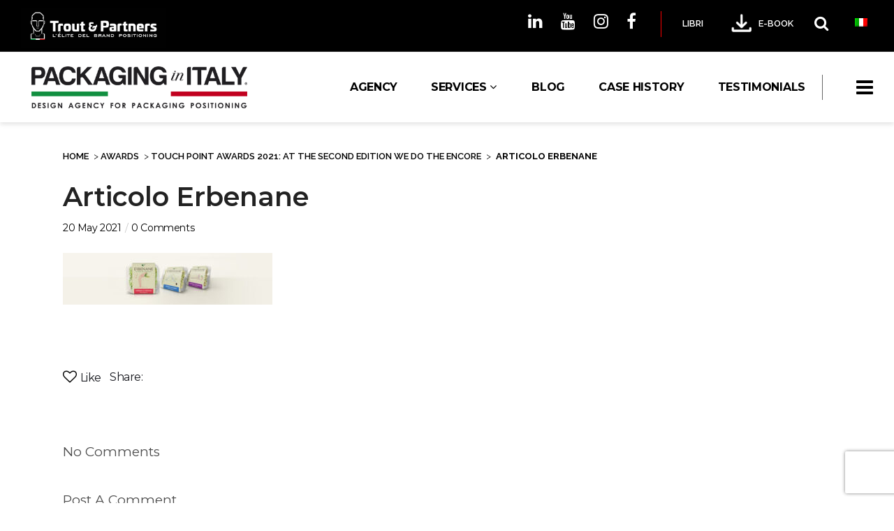

--- FILE ---
content_type: text/html; charset=UTF-8
request_url: https://www.packaginginitaly.com/en/touch-point-awards-2021-alla-2-edizione-facciamo-il-bis/articolo-erbenane-2/
body_size: 28678
content:
<!DOCTYPE html>
<html lang="en-US" itemscope itemtype="https://schema.org/WebSite">
<head>
	<meta charset="UTF-8"/>
	
	<link rel="profile" href="https://gmpg.org/xfn/11" />
		
				<meta name="viewport" content="width=device-width,initial-scale=1,user-scalable=no">
					<meta name="format-detection" content="telephone=no">
			
	<meta name='robots' content='index, follow, max-image-preview:large, max-snippet:-1, max-video-preview:-1' />
<link rel="alternate" hreflang="en" href="https://www.packaginginitaly.com/en/touch-point-awards-2021-alla-2-edizione-facciamo-il-bis/articolo-erbenane-2/" />
<link rel="alternate" hreflang="it" href="https://www.packaginginitaly.com/touch-point-awards-2021alla-2-edizione-facciamo-il-bis/articolo-erbenane/" />
<meta name="dlm-version" content="5.1.7">
	<!-- This site is optimized with the Yoast SEO plugin v26.8 - https://yoast.com/product/yoast-seo-wordpress/ -->
	<title>Articolo Erbenane</title>
	<link rel="canonical" href="https://www.packaginginitaly.com/en/touch-point-awards-2021-alla-2-edizione-facciamo-il-bis/articolo-erbenane-2/" />
	<meta property="og:locale" content="en_US" />
	<meta property="og:type" content="article" />
	<meta property="og:title" content="Articolo Erbenane" />
	<meta property="og:url" content="https://www.packaginginitaly.com/en/touch-point-awards-2021-alla-2-edizione-facciamo-il-bis/articolo-erbenane-2/" />
	<meta property="og:site_name" content="Packaging in Italy" />
	<meta property="article:publisher" content="https://www.facebook.com/PackagingInItaly/" />
	<meta property="article:modified_time" content="2022-08-30T14:21:14+00:00" />
	<meta property="og:image" content="https://www.packaginginitaly.com/en/touch-point-awards-2021-alla-2-edizione-facciamo-il-bis/articolo-erbenane-2/" />
	<meta property="og:image:width" content="759" />
	<meta property="og:image:height" content="186" />
	<meta property="og:image:type" content="image/jpeg" />
	<meta name="twitter:card" content="summary_large_image" />
	<meta name="twitter:site" content="@PackagingItaly" />
	<script type="application/ld+json" class="yoast-schema-graph">{"@context":"https://schema.org","@graph":[{"@type":"WebPage","@id":"https://www.packaginginitaly.com/en/touch-point-awards-2021-alla-2-edizione-facciamo-il-bis/articolo-erbenane-2/","url":"https://www.packaginginitaly.com/en/touch-point-awards-2021-alla-2-edizione-facciamo-il-bis/articolo-erbenane-2/","name":"Articolo Erbenane","isPartOf":{"@id":"https://www.packaginginitaly.com/#website"},"primaryImageOfPage":{"@id":"https://www.packaginginitaly.com/en/touch-point-awards-2021-alla-2-edizione-facciamo-il-bis/articolo-erbenane-2/#primaryimage"},"image":{"@id":"https://www.packaginginitaly.com/en/touch-point-awards-2021-alla-2-edizione-facciamo-il-bis/articolo-erbenane-2/#primaryimage"},"thumbnailUrl":"https://www.packaginginitaly.com/wp-content/uploads/2021/05/Articolo-Erbenane.jpg","datePublished":"2021-05-20T16:02:07+00:00","dateModified":"2022-08-30T14:21:14+00:00","breadcrumb":{"@id":"https://www.packaginginitaly.com/en/touch-point-awards-2021-alla-2-edizione-facciamo-il-bis/articolo-erbenane-2/#breadcrumb"},"inLanguage":"en-US","potentialAction":[{"@type":"ReadAction","target":["https://www.packaginginitaly.com/en/touch-point-awards-2021-alla-2-edizione-facciamo-il-bis/articolo-erbenane-2/"]}]},{"@type":"ImageObject","inLanguage":"en-US","@id":"https://www.packaginginitaly.com/en/touch-point-awards-2021-alla-2-edizione-facciamo-il-bis/articolo-erbenane-2/#primaryimage","url":"https://www.packaginginitaly.com/wp-content/uploads/2021/05/Articolo-Erbenane.jpg","contentUrl":"https://www.packaginginitaly.com/wp-content/uploads/2021/05/Articolo-Erbenane.jpg"},{"@type":"BreadcrumbList","@id":"https://www.packaginginitaly.com/en/touch-point-awards-2021-alla-2-edizione-facciamo-il-bis/articolo-erbenane-2/#breadcrumb","itemListElement":[{"@type":"ListItem","position":1,"name":"Home","item":"https://www.packaginginitaly.com/en/"},{"@type":"ListItem","position":2,"name":"AWARDS","item":"https://www.packaginginitaly.com/awards/"},{"@type":"ListItem","position":3,"name":"Touch Point Awards 2021: at the second edition we do the encore","item":"https://www.packaginginitaly.com/en/touch-point-awards-2021-alla-2-edizione-facciamo-il-bis/"},{"@type":"ListItem","position":4,"name":"Articolo Erbenane"}]},{"@type":"WebSite","@id":"https://www.packaginginitaly.com/#website","url":"https://www.packaginginitaly.com/","name":"Packaging in Italy","description":"Agenzia di packaging funzionale alle vendite","publisher":{"@id":"https://www.packaginginitaly.com/#organization"},"potentialAction":[{"@type":"SearchAction","target":{"@type":"EntryPoint","urlTemplate":"https://www.packaginginitaly.com/?s={search_term_string}"},"query-input":{"@type":"PropertyValueSpecification","valueRequired":true,"valueName":"search_term_string"}}],"inLanguage":"en-US"},{"@type":"Organization","@id":"https://www.packaginginitaly.com/#organization","name":"Packagin in Italy","url":"https://www.packaginginitaly.com/","logo":{"@type":"ImageObject","inLanguage":"en-US","@id":"https://www.packaginginitaly.com/#/schema/logo/image/","url":"https://www.packaginginitaly.com/wp-content/uploads/2016/03/logo-mini-1.png","contentUrl":"https://www.packaginginitaly.com/wp-content/uploads/2016/03/logo-mini-1.png","width":282,"height":52,"caption":"Packagin in Italy"},"image":{"@id":"https://www.packaginginitaly.com/#/schema/logo/image/"},"sameAs":["https://www.facebook.com/PackagingInItaly/","https://x.com/PackagingItaly","https://www.instagram.com/packaginginitaly/","https://www.linkedin.com/groups/6641039/profile","https://it.pinterest.com/packaginginITA/","https://www.youtube.com/channel/UCSg0LTMqX4veSTQtPilhVQQ"]}]}</script>
	<!-- / Yoast SEO plugin. -->


<script type="afcffb620ccdafa1046edfaf-application/javascript" id='pys-version-script'>console.log('PixelYourSite Free version 11.1.5.2');</script>
<link rel='dns-prefetch' href='//www.googletagmanager.com' />
<link rel='dns-prefetch' href='//fonts.googleapis.com' />
<link rel='dns-prefetch' href='//fonts.bunny.net' />
<link rel="alternate" type="application/rss+xml" title="Packaging in Italy &raquo; Feed" href="https://www.packaginginitaly.com/en/feed/" />
<link rel="alternate" type="application/rss+xml" title="Packaging in Italy &raquo; Comments Feed" href="https://www.packaginginitaly.com/en/comments/feed/" />
<link rel="alternate" type="application/rss+xml" title="Packaging in Italy &raquo; Articolo Erbenane Comments Feed" href="https://www.packaginginitaly.com/en/touch-point-awards-2021-alla-2-edizione-facciamo-il-bis/articolo-erbenane-2/feed/" />
<link rel="alternate" title="oEmbed (JSON)" type="application/json+oembed" href="https://www.packaginginitaly.com/wp-json/oembed/1.0/embed?url=https%3A%2F%2Fwww.packaginginitaly.com%2Fen%2Ftouch-point-awards-2021-alla-2-edizione-facciamo-il-bis%2Farticolo-erbenane-2%2F" />
<link rel="alternate" title="oEmbed (XML)" type="text/xml+oembed" href="https://www.packaginginitaly.com/wp-json/oembed/1.0/embed?url=https%3A%2F%2Fwww.packaginginitaly.com%2Fen%2Ftouch-point-awards-2021-alla-2-edizione-facciamo-il-bis%2Farticolo-erbenane-2%2F&#038;format=xml" />
<style id='wp-img-auto-sizes-contain-inline-css' type='text/css'>
img:is([sizes=auto i],[sizes^="auto," i]){contain-intrinsic-size:3000px 1500px}
/*# sourceURL=wp-img-auto-sizes-contain-inline-css */
</style>
<link rel='stylesheet' id='jquery.prettyphoto-css' href='https://www.packaginginitaly.com/wp-content/plugins/wp-video-lightbox/css/prettyPhoto.css?ver=6.9' type='text/css' media='all' />
<link rel='stylesheet' id='video-lightbox-css' href='https://www.packaginginitaly.com/wp-content/plugins/wp-video-lightbox/wp-video-lightbox.css?ver=6.9' type='text/css' media='all' />
<style id='wp-emoji-styles-inline-css' type='text/css'>

	img.wp-smiley, img.emoji {
		display: inline !important;
		border: none !important;
		box-shadow: none !important;
		height: 1em !important;
		width: 1em !important;
		margin: 0 0.07em !important;
		vertical-align: -0.1em !important;
		background: none !important;
		padding: 0 !important;
	}
/*# sourceURL=wp-emoji-styles-inline-css */
</style>
<link rel='stylesheet' id='wp-block-library-css' href='https://www.packaginginitaly.com/wp-includes/css/dist/block-library/style.min.css?ver=6.9' type='text/css' media='all' />
<link rel='stylesheet' id='wc-blocks-style-css' href='https://www.packaginginitaly.com/wp-content/plugins/woocommerce/assets/client/blocks/wc-blocks.css?ver=wc-10.4.3' type='text/css' media='all' />
<style id='global-styles-inline-css' type='text/css'>
:root{--wp--preset--aspect-ratio--square: 1;--wp--preset--aspect-ratio--4-3: 4/3;--wp--preset--aspect-ratio--3-4: 3/4;--wp--preset--aspect-ratio--3-2: 3/2;--wp--preset--aspect-ratio--2-3: 2/3;--wp--preset--aspect-ratio--16-9: 16/9;--wp--preset--aspect-ratio--9-16: 9/16;--wp--preset--color--black: #000000;--wp--preset--color--cyan-bluish-gray: #abb8c3;--wp--preset--color--white: #ffffff;--wp--preset--color--pale-pink: #f78da7;--wp--preset--color--vivid-red: #cf2e2e;--wp--preset--color--luminous-vivid-orange: #ff6900;--wp--preset--color--luminous-vivid-amber: #fcb900;--wp--preset--color--light-green-cyan: #7bdcb5;--wp--preset--color--vivid-green-cyan: #00d084;--wp--preset--color--pale-cyan-blue: #8ed1fc;--wp--preset--color--vivid-cyan-blue: #0693e3;--wp--preset--color--vivid-purple: #9b51e0;--wp--preset--gradient--vivid-cyan-blue-to-vivid-purple: linear-gradient(135deg,rgb(6,147,227) 0%,rgb(155,81,224) 100%);--wp--preset--gradient--light-green-cyan-to-vivid-green-cyan: linear-gradient(135deg,rgb(122,220,180) 0%,rgb(0,208,130) 100%);--wp--preset--gradient--luminous-vivid-amber-to-luminous-vivid-orange: linear-gradient(135deg,rgb(252,185,0) 0%,rgb(255,105,0) 100%);--wp--preset--gradient--luminous-vivid-orange-to-vivid-red: linear-gradient(135deg,rgb(255,105,0) 0%,rgb(207,46,46) 100%);--wp--preset--gradient--very-light-gray-to-cyan-bluish-gray: linear-gradient(135deg,rgb(238,238,238) 0%,rgb(169,184,195) 100%);--wp--preset--gradient--cool-to-warm-spectrum: linear-gradient(135deg,rgb(74,234,220) 0%,rgb(151,120,209) 20%,rgb(207,42,186) 40%,rgb(238,44,130) 60%,rgb(251,105,98) 80%,rgb(254,248,76) 100%);--wp--preset--gradient--blush-light-purple: linear-gradient(135deg,rgb(255,206,236) 0%,rgb(152,150,240) 100%);--wp--preset--gradient--blush-bordeaux: linear-gradient(135deg,rgb(254,205,165) 0%,rgb(254,45,45) 50%,rgb(107,0,62) 100%);--wp--preset--gradient--luminous-dusk: linear-gradient(135deg,rgb(255,203,112) 0%,rgb(199,81,192) 50%,rgb(65,88,208) 100%);--wp--preset--gradient--pale-ocean: linear-gradient(135deg,rgb(255,245,203) 0%,rgb(182,227,212) 50%,rgb(51,167,181) 100%);--wp--preset--gradient--electric-grass: linear-gradient(135deg,rgb(202,248,128) 0%,rgb(113,206,126) 100%);--wp--preset--gradient--midnight: linear-gradient(135deg,rgb(2,3,129) 0%,rgb(40,116,252) 100%);--wp--preset--font-size--small: 13px;--wp--preset--font-size--medium: 20px;--wp--preset--font-size--large: 36px;--wp--preset--font-size--x-large: 42px;--wp--preset--spacing--20: 0.44rem;--wp--preset--spacing--30: 0.67rem;--wp--preset--spacing--40: 1rem;--wp--preset--spacing--50: 1.5rem;--wp--preset--spacing--60: 2.25rem;--wp--preset--spacing--70: 3.38rem;--wp--preset--spacing--80: 5.06rem;--wp--preset--shadow--natural: 6px 6px 9px rgba(0, 0, 0, 0.2);--wp--preset--shadow--deep: 12px 12px 50px rgba(0, 0, 0, 0.4);--wp--preset--shadow--sharp: 6px 6px 0px rgba(0, 0, 0, 0.2);--wp--preset--shadow--outlined: 6px 6px 0px -3px rgb(255, 255, 255), 6px 6px rgb(0, 0, 0);--wp--preset--shadow--crisp: 6px 6px 0px rgb(0, 0, 0);}:where(.is-layout-flex){gap: 0.5em;}:where(.is-layout-grid){gap: 0.5em;}body .is-layout-flex{display: flex;}.is-layout-flex{flex-wrap: wrap;align-items: center;}.is-layout-flex > :is(*, div){margin: 0;}body .is-layout-grid{display: grid;}.is-layout-grid > :is(*, div){margin: 0;}:where(.wp-block-columns.is-layout-flex){gap: 2em;}:where(.wp-block-columns.is-layout-grid){gap: 2em;}:where(.wp-block-post-template.is-layout-flex){gap: 1.25em;}:where(.wp-block-post-template.is-layout-grid){gap: 1.25em;}.has-black-color{color: var(--wp--preset--color--black) !important;}.has-cyan-bluish-gray-color{color: var(--wp--preset--color--cyan-bluish-gray) !important;}.has-white-color{color: var(--wp--preset--color--white) !important;}.has-pale-pink-color{color: var(--wp--preset--color--pale-pink) !important;}.has-vivid-red-color{color: var(--wp--preset--color--vivid-red) !important;}.has-luminous-vivid-orange-color{color: var(--wp--preset--color--luminous-vivid-orange) !important;}.has-luminous-vivid-amber-color{color: var(--wp--preset--color--luminous-vivid-amber) !important;}.has-light-green-cyan-color{color: var(--wp--preset--color--light-green-cyan) !important;}.has-vivid-green-cyan-color{color: var(--wp--preset--color--vivid-green-cyan) !important;}.has-pale-cyan-blue-color{color: var(--wp--preset--color--pale-cyan-blue) !important;}.has-vivid-cyan-blue-color{color: var(--wp--preset--color--vivid-cyan-blue) !important;}.has-vivid-purple-color{color: var(--wp--preset--color--vivid-purple) !important;}.has-black-background-color{background-color: var(--wp--preset--color--black) !important;}.has-cyan-bluish-gray-background-color{background-color: var(--wp--preset--color--cyan-bluish-gray) !important;}.has-white-background-color{background-color: var(--wp--preset--color--white) !important;}.has-pale-pink-background-color{background-color: var(--wp--preset--color--pale-pink) !important;}.has-vivid-red-background-color{background-color: var(--wp--preset--color--vivid-red) !important;}.has-luminous-vivid-orange-background-color{background-color: var(--wp--preset--color--luminous-vivid-orange) !important;}.has-luminous-vivid-amber-background-color{background-color: var(--wp--preset--color--luminous-vivid-amber) !important;}.has-light-green-cyan-background-color{background-color: var(--wp--preset--color--light-green-cyan) !important;}.has-vivid-green-cyan-background-color{background-color: var(--wp--preset--color--vivid-green-cyan) !important;}.has-pale-cyan-blue-background-color{background-color: var(--wp--preset--color--pale-cyan-blue) !important;}.has-vivid-cyan-blue-background-color{background-color: var(--wp--preset--color--vivid-cyan-blue) !important;}.has-vivid-purple-background-color{background-color: var(--wp--preset--color--vivid-purple) !important;}.has-black-border-color{border-color: var(--wp--preset--color--black) !important;}.has-cyan-bluish-gray-border-color{border-color: var(--wp--preset--color--cyan-bluish-gray) !important;}.has-white-border-color{border-color: var(--wp--preset--color--white) !important;}.has-pale-pink-border-color{border-color: var(--wp--preset--color--pale-pink) !important;}.has-vivid-red-border-color{border-color: var(--wp--preset--color--vivid-red) !important;}.has-luminous-vivid-orange-border-color{border-color: var(--wp--preset--color--luminous-vivid-orange) !important;}.has-luminous-vivid-amber-border-color{border-color: var(--wp--preset--color--luminous-vivid-amber) !important;}.has-light-green-cyan-border-color{border-color: var(--wp--preset--color--light-green-cyan) !important;}.has-vivid-green-cyan-border-color{border-color: var(--wp--preset--color--vivid-green-cyan) !important;}.has-pale-cyan-blue-border-color{border-color: var(--wp--preset--color--pale-cyan-blue) !important;}.has-vivid-cyan-blue-border-color{border-color: var(--wp--preset--color--vivid-cyan-blue) !important;}.has-vivid-purple-border-color{border-color: var(--wp--preset--color--vivid-purple) !important;}.has-vivid-cyan-blue-to-vivid-purple-gradient-background{background: var(--wp--preset--gradient--vivid-cyan-blue-to-vivid-purple) !important;}.has-light-green-cyan-to-vivid-green-cyan-gradient-background{background: var(--wp--preset--gradient--light-green-cyan-to-vivid-green-cyan) !important;}.has-luminous-vivid-amber-to-luminous-vivid-orange-gradient-background{background: var(--wp--preset--gradient--luminous-vivid-amber-to-luminous-vivid-orange) !important;}.has-luminous-vivid-orange-to-vivid-red-gradient-background{background: var(--wp--preset--gradient--luminous-vivid-orange-to-vivid-red) !important;}.has-very-light-gray-to-cyan-bluish-gray-gradient-background{background: var(--wp--preset--gradient--very-light-gray-to-cyan-bluish-gray) !important;}.has-cool-to-warm-spectrum-gradient-background{background: var(--wp--preset--gradient--cool-to-warm-spectrum) !important;}.has-blush-light-purple-gradient-background{background: var(--wp--preset--gradient--blush-light-purple) !important;}.has-blush-bordeaux-gradient-background{background: var(--wp--preset--gradient--blush-bordeaux) !important;}.has-luminous-dusk-gradient-background{background: var(--wp--preset--gradient--luminous-dusk) !important;}.has-pale-ocean-gradient-background{background: var(--wp--preset--gradient--pale-ocean) !important;}.has-electric-grass-gradient-background{background: var(--wp--preset--gradient--electric-grass) !important;}.has-midnight-gradient-background{background: var(--wp--preset--gradient--midnight) !important;}.has-small-font-size{font-size: var(--wp--preset--font-size--small) !important;}.has-medium-font-size{font-size: var(--wp--preset--font-size--medium) !important;}.has-large-font-size{font-size: var(--wp--preset--font-size--large) !important;}.has-x-large-font-size{font-size: var(--wp--preset--font-size--x-large) !important;}
/*# sourceURL=global-styles-inline-css */
</style>

<style id='classic-theme-styles-inline-css' type='text/css'>
/*! This file is auto-generated */
.wp-block-button__link{color:#fff;background-color:#32373c;border-radius:9999px;box-shadow:none;text-decoration:none;padding:calc(.667em + 2px) calc(1.333em + 2px);font-size:1.125em}.wp-block-file__button{background:#32373c;color:#fff;text-decoration:none}
/*# sourceURL=/wp-includes/css/classic-themes.min.css */
</style>
<link rel='stylesheet' id='categories-images-styles-css' href='https://www.packaginginitaly.com/wp-content/plugins/categories-images/assets/css/zci-styles.css?ver=3.3.1' type='text/css' media='all' />
<link rel='stylesheet' id='responsive-lightbox-swipebox-css' href='https://www.packaginginitaly.com/wp-content/plugins/responsive-lightbox/assets/swipebox/swipebox.min.css?ver=1.5.2' type='text/css' media='all' />
<link rel='stylesheet' id='wonderplugin-gridgallery-engine-css-css' href='https://www.packaginginitaly.com/wp-content/plugins/wonderplugin-gridgallery/engine/wonderplugingridgalleryengine.css?ver=6.9' type='text/css' media='all' />
<style id='woocommerce-inline-inline-css' type='text/css'>
.woocommerce form .form-row .required { visibility: visible; }
/*# sourceURL=woocommerce-inline-inline-css */
</style>
<link rel='stylesheet' id='dashicons-css' href='https://www.packaginginitaly.com/wp-includes/css/dashicons.min.css?ver=6.9' type='text/css' media='all' />
<link rel='stylesheet' id='ppress-frontend-css' href='https://www.packaginginitaly.com/wp-content/plugins/wp-user-avatar/assets/css/frontend.min.css?ver=4.16.9' type='text/css' media='all' />
<link rel='stylesheet' id='ppress-flatpickr-css' href='https://www.packaginginitaly.com/wp-content/plugins/wp-user-avatar/assets/flatpickr/flatpickr.min.css?ver=4.16.9' type='text/css' media='all' />
<link rel='stylesheet' id='ppress-select2-css' href='https://www.packaginginitaly.com/wp-content/plugins/wp-user-avatar/assets/select2/select2.min.css?ver=6.9' type='text/css' media='all' />
<link rel='stylesheet' id='contact-form-7-css' href='https://www.packaginginitaly.com/wp-content/plugins/contact-form-7/includes/css/styles.css?ver=6.1.4' type='text/css' media='all' />
<link rel='stylesheet' id='wpcf7-redirect-script-frontend-css' href='https://www.packaginginitaly.com/wp-content/plugins/wpcf7-redirect/build/assets/frontend-script.css?ver=2c532d7e2be36f6af233' type='text/css' media='all' />
<link rel='stylesheet' id='wpml-legacy-horizontal-list-0-css' href='//www.packaginginitaly.com/wp-content/plugins/sitepress-multilingual-cms/templates/language-switchers/legacy-list-horizontal/style.css?ver=1' type='text/css' media='all' />
<style id='wpml-legacy-horizontal-list-0-inline-css' type='text/css'>
.wpml-ls-statics-shortcode_actions{background-color:#ffffff;}.wpml-ls-statics-shortcode_actions, .wpml-ls-statics-shortcode_actions .wpml-ls-sub-menu, .wpml-ls-statics-shortcode_actions a {border-color:#cdcdcd;}.wpml-ls-statics-shortcode_actions a {color:#444444;background-color:#ffffff;}.wpml-ls-statics-shortcode_actions a:hover,.wpml-ls-statics-shortcode_actions a:focus {color:#000000;background-color:#eeeeee;}.wpml-ls-statics-shortcode_actions .wpml-ls-current-language>a {color:#444444;background-color:#ffffff;}.wpml-ls-statics-shortcode_actions .wpml-ls-current-language:hover>a, .wpml-ls-statics-shortcode_actions .wpml-ls-current-language>a:focus {color:#000000;background-color:#eeeeee;}
/*# sourceURL=wpml-legacy-horizontal-list-0-inline-css */
</style>
<link rel='stylesheet' id='wc-gateway-ppec-frontend-css' href='https://www.packaginginitaly.com/wp-content/plugins/woocommerce-gateway-paypal-express-checkout/assets/css/wc-gateway-ppec-frontend.css?ver=2.1.3' type='text/css' media='all' />
<link rel='stylesheet' id='cms-navigation-style-base-css' href='https://www.packaginginitaly.com/wp-content/plugins/wpml-cms-nav/res/css/cms-navigation-base.css?ver=1.5.2' type='text/css' media='screen' />
<link rel='stylesheet' id='cms-navigation-style-css' href='https://www.packaginginitaly.com/wp-content/plugins/wpml-cms-nav/res/css/cms-navigation.css?ver=1.5.2' type='text/css' media='screen' />
<link rel='stylesheet' id='pitch-default-style-css' href='https://www.packaginginitaly.com/wp-content/themes/pitchwp/style.css?ver=6.9' type='text/css' media='all' />
<link rel='stylesheet' id='pitch-child-style-css' href='https://www.packaginginitaly.com/wp-content/themes/pitchwp-child/style.css?ver=1770046619' type='text/css' media='all' />
<link rel='stylesheet' id='mediaelement-css' href='https://www.packaginginitaly.com/wp-includes/js/mediaelement/mediaelementplayer-legacy.min.css?ver=4.2.17' type='text/css' media='all' />
<link rel='stylesheet' id='wp-mediaelement-css' href='https://www.packaginginitaly.com/wp-includes/js/mediaelement/wp-mediaelement.min.css?ver=6.9' type='text/css' media='all' />
<link rel='stylesheet' id='pitch-stylesheet-css' href='https://www.packaginginitaly.com/wp-content/themes/pitchwp/css/stylesheet.min.css?ver=6.9' type='text/css' media='all' />
<link rel='stylesheet' id='pitch-mac-style-css' href='https://www.packaginginitaly.com/wp-content/themes/pitchwp/css/mac_stylesheet.css?ver=6.9' type='text/css' media='all' />
<link rel='stylesheet' id='pitch-webkit-style-css' href='https://www.packaginginitaly.com/wp-content/themes/pitchwp/css/webkit_stylesheet.css?ver=6.9' type='text/css' media='all' />
<link rel='stylesheet' id='pitch-blog-css' href='https://www.packaginginitaly.com/wp-content/themes/pitchwp/css/blog.min.css?ver=6.9' type='text/css' media='all' />
<link rel='stylesheet' id='pitch-responsive-css' href='https://www.packaginginitaly.com/wp-content/themes/pitchwp/css/responsive.min.css?ver=6.9' type='text/css' media='all' />
<link rel='stylesheet' id='pitch-font_awesome-css' href='https://www.packaginginitaly.com/wp-content/themes/pitchwp/css/font-awesome/css/font-awesome.min.css?ver=6.9' type='text/css' media='all' />
<link rel='stylesheet' id='pitch-font_elegant-css' href='https://www.packaginginitaly.com/wp-content/themes/pitchwp/css/elegant-icons/style.min.css?ver=6.9' type='text/css' media='all' />
<link rel='stylesheet' id='pitch-ion_icons-css' href='https://www.packaginginitaly.com/wp-content/themes/pitchwp/css/ion-icons/css/ionicons.min.css?ver=6.9' type='text/css' media='all' />
<link rel='stylesheet' id='pitch-linea_icons-css' href='https://www.packaginginitaly.com/wp-content/themes/pitchwp/css/linea-icons/style.css?ver=6.9' type='text/css' media='all' />
<link rel='stylesheet' id='pitch-simple_line_icons-css' href='https://www.packaginginitaly.com/wp-content/themes/pitchwp/css/simple-line-icons/simple-line-icons.css?ver=6.9' type='text/css' media='all' />
<link rel='stylesheet' id='pitch-dripicons-css' href='https://www.packaginginitaly.com/wp-content/themes/pitchwp/css/dripicons/dripicons.css?ver=6.9' type='text/css' media='all' />
<link rel='stylesheet' id='pitch-style-dynamic-css' href='https://www.packaginginitaly.com/wp-content/themes/pitchwp/css/style_dynamic.css?ver=1661241301' type='text/css' media='all' />
<link rel='stylesheet' id='pitch-style-dynamic-responsive-css' href='https://www.packaginginitaly.com/wp-content/themes/pitchwp/css/style_dynamic_responsive.css?ver=1661241301' type='text/css' media='all' />
<style id='pitch-style-dynamic-responsive-inline-css' type='text/css'>
header.page_header .header_top .header-left-widget .textwidget img {
    display: block!important;
}
/*# sourceURL=pitch-style-dynamic-responsive-inline-css */
</style>
<link rel='stylesheet' id='js_composer_front-css' href='https://www.packaginginitaly.com/wp-content/plugins/js_composer/assets/css/js_composer.min.css?ver=6.1' type='text/css' media='all' />
<link rel='stylesheet' id='pitch-google-fonts-css' href='https://fonts.googleapis.com/css?family=Open+Sans%3A100%2C100i%2C200%2C200i%2C300%2C300i%2C400%2C400i%2C500%2C500i%2C600%2C600i%2C700%2C700i%2C800%2C800i%2C900%2C900i%7CMontserrat%3A100%2C100i%2C200%2C200i%2C300%2C300i%2C400%2C400i%2C500%2C500i%2C600%2C600i%2C700%2C700i%2C800%2C800i%2C900%2C900i%7Cgoogle_fonts%3A100%2C100i%2C200%2C200i%2C300%2C300i%2C400%2C400i%2C500%2C500i%2C600%2C600i%2C700%2C700i%2C800%2C800i%2C900%2C900i%7CRaleway%3A100%2C100i%2C200%2C200i%2C300%2C300i%2C400%2C400i%2C500%2C500i%2C600%2C600i%2C700%2C700i%2C800%2C800i%2C900%2C900i&#038;subset=latin%2Clatin-ext&#038;ver=1.0.0' type='text/css' media='all' />
<link rel='stylesheet' id='select2-css' href='https://www.packaginginitaly.com/wp-content/plugins/woocommerce/assets/css/select2.css?ver=10.4.3' type='text/css' media='all' />
<link rel='stylesheet' id='pitch-core-dashboard-style-css' href='https://www.packaginginitaly.com/wp-content/plugins/select-core/modules/core-dashboard/assets/css/core-dashboard.min.css?ver=6.9' type='text/css' media='all' />
<link rel='stylesheet' id='sab-font-css' href='https://fonts.bunny.net/css?family=Open+Sans:400,700,400italic,700italic&#038;subset=latin' type='text/css' media='all' />
<link rel='stylesheet' id='tablepress-default-css' href='https://www.packaginginitaly.com/wp-content/plugins/tablepress/css/build/default.css?ver=3.2.6' type='text/css' media='all' />
<script type="afcffb620ccdafa1046edfaf-text/javascript" id="jquery-core-js-extra">
/* <![CDATA[ */
var pysFacebookRest = {"restApiUrl":"https://www.packaginginitaly.com/wp-json/pys-facebook/v1/event","debug":""};
//# sourceURL=jquery-core-js-extra
/* ]]> */
</script>
<script type="afcffb620ccdafa1046edfaf-text/javascript" src="https://www.packaginginitaly.com/wp-includes/js/jquery/jquery.min.js?ver=3.7.1" id="jquery-core-js"></script>
<script type="afcffb620ccdafa1046edfaf-text/javascript" src="https://www.packaginginitaly.com/wp-includes/js/jquery/jquery-migrate.min.js?ver=3.4.1" id="jquery-migrate-js"></script>
<script type="afcffb620ccdafa1046edfaf-text/javascript" src="https://www.packaginginitaly.com/wp-content/plugins/wp-video-lightbox/js/jquery.prettyPhoto.js?ver=3.1.6" id="jquery.prettyphoto-js"></script>
<script type="afcffb620ccdafa1046edfaf-text/javascript" id="video-lightbox-js-extra">
/* <![CDATA[ */
var vlpp_vars = {"prettyPhoto_rel":"wp-video-lightbox","animation_speed":"fast","slideshow":"5000","autoplay_slideshow":"false","opacity":"0.80","show_title":"true","allow_resize":"true","allow_expand":"true","default_width":"640","default_height":"480","counter_separator_label":"/","theme":"pp_default","horizontal_padding":"20","hideflash":"false","wmode":"opaque","autoplay":"true","modal":"false","deeplinking":"false","overlay_gallery":"true","overlay_gallery_max":"30","keyboard_shortcuts":"true","ie6_fallback":"true"};
//# sourceURL=video-lightbox-js-extra
/* ]]> */
</script>
<script type="afcffb620ccdafa1046edfaf-text/javascript" src="https://www.packaginginitaly.com/wp-content/plugins/wp-video-lightbox/js/video-lightbox.js?ver=3.1.6" id="video-lightbox-js"></script>
<script type="afcffb620ccdafa1046edfaf-text/javascript" src="https://www.packaginginitaly.com/wp-content/plugins/responsive-lightbox/assets/dompurify/purify.min.js?ver=3.3.1" id="dompurify-js"></script>
<script type="afcffb620ccdafa1046edfaf-text/javascript" id="responsive-lightbox-sanitizer-js-before">
/* <![CDATA[ */
window.RLG = window.RLG || {}; window.RLG.sanitizeAllowedHosts = ["youtube.com","www.youtube.com","youtu.be","vimeo.com","player.vimeo.com"];
//# sourceURL=responsive-lightbox-sanitizer-js-before
/* ]]> */
</script>
<script type="afcffb620ccdafa1046edfaf-text/javascript" src="https://www.packaginginitaly.com/wp-content/plugins/responsive-lightbox/js/sanitizer.js?ver=2.7.0" id="responsive-lightbox-sanitizer-js"></script>
<script type="afcffb620ccdafa1046edfaf-text/javascript" src="https://www.packaginginitaly.com/wp-content/plugins/responsive-lightbox/assets/swipebox/jquery.swipebox.min.js?ver=1.5.2" id="responsive-lightbox-swipebox-js"></script>
<script type="afcffb620ccdafa1046edfaf-text/javascript" src="https://www.packaginginitaly.com/wp-includes/js/underscore.min.js?ver=1.13.7" id="underscore-js"></script>
<script type="afcffb620ccdafa1046edfaf-text/javascript" src="https://www.packaginginitaly.com/wp-content/plugins/responsive-lightbox/assets/infinitescroll/infinite-scroll.pkgd.min.js?ver=4.0.1" id="responsive-lightbox-infinite-scroll-js"></script>
<script type="afcffb620ccdafa1046edfaf-text/javascript" id="responsive-lightbox-js-before">
/* <![CDATA[ */
var rlArgs = {"script":"swipebox","selector":"lightbox","customEvents":"","activeGalleries":true,"animation":true,"hideCloseButtonOnMobile":false,"removeBarsOnMobile":false,"hideBars":true,"hideBarsDelay":5000,"videoMaxWidth":1080,"useSVG":true,"loopAtEnd":false,"woocommerce_gallery":false,"ajaxurl":"https:\/\/www.packaginginitaly.com\/wp-admin\/admin-ajax.php","nonce":"cd71fd4f29","preview":false,"postId":20415,"scriptExtension":false};

//# sourceURL=responsive-lightbox-js-before
/* ]]> */
</script>
<script type="afcffb620ccdafa1046edfaf-text/javascript" src="https://www.packaginginitaly.com/wp-content/plugins/responsive-lightbox/js/front.js?ver=2.7.0" id="responsive-lightbox-js"></script>
<script type="afcffb620ccdafa1046edfaf-text/javascript" src="https://www.packaginginitaly.com/wp-content/plugins/wonderplugin-gridgallery/engine/wonderplugingridlightbox.js?ver=6.7" id="wonderplugin-gridgallery-lightbox-script-js"></script>
<script type="afcffb620ccdafa1046edfaf-text/javascript" src="https://www.packaginginitaly.com/wp-content/plugins/wonderplugin-gridgallery/engine/wonderplugingridgallery.js?ver=6.7" id="wonderplugin-gridgallery-script-js"></script>
<script type="afcffb620ccdafa1046edfaf-text/javascript" src="https://www.packaginginitaly.com/wp-content/plugins/woocommerce/assets/js/jquery-blockui/jquery.blockUI.min.js?ver=2.7.0-wc.10.4.3" id="wc-jquery-blockui-js" data-wp-strategy="defer"></script>
<script type="afcffb620ccdafa1046edfaf-text/javascript" src="https://www.packaginginitaly.com/wp-content/plugins/woocommerce/assets/js/js-cookie/js.cookie.min.js?ver=2.1.4-wc.10.4.3" id="wc-js-cookie-js" data-wp-strategy="defer"></script>
<script type="afcffb620ccdafa1046edfaf-text/javascript" src="https://www.packaginginitaly.com/wp-content/plugins/wp-user-avatar/assets/flatpickr/flatpickr.min.js?ver=4.16.9" id="ppress-flatpickr-js"></script>
<script type="afcffb620ccdafa1046edfaf-text/javascript" src="https://www.packaginginitaly.com/wp-content/plugins/wp-user-avatar/assets/select2/select2.min.js?ver=4.16.9" id="ppress-select2-js"></script>
<script type="afcffb620ccdafa1046edfaf-text/javascript" id="wc-add-to-cart-js-extra">
/* <![CDATA[ */
var wc_add_to_cart_params = {"ajax_url":"/wp-admin/admin-ajax.php","wc_ajax_url":"/en/?wc-ajax=%%endpoint%%","i18n_view_cart":"View cart","cart_url":"https://www.packaginginitaly.com/checkout/","is_cart":"","cart_redirect_after_add":"yes"};
//# sourceURL=wc-add-to-cart-js-extra
/* ]]> */
</script>
<script type="afcffb620ccdafa1046edfaf-text/javascript" src="https://www.packaginginitaly.com/wp-content/plugins/woocommerce/assets/js/frontend/add-to-cart.min.js?ver=10.4.3" id="wc-add-to-cart-js" data-wp-strategy="defer"></script>
<script type="afcffb620ccdafa1046edfaf-text/javascript" src="https://www.packaginginitaly.com/wp-content/plugins/js_composer/assets/js/vendors/woocommerce-add-to-cart.js?ver=6.1" id="vc_woocommerce-add-to-cart-js-js"></script>
<script type="afcffb620ccdafa1046edfaf-text/javascript" src="https://www.packaginginitaly.com/wp-content/themes/pitchwp-child/js/script.js?ver=6.9" id="js-file-js"></script>
<script type="afcffb620ccdafa1046edfaf-text/javascript" src="https://www.packaginginitaly.com/wp-content/plugins/pixelyoursite/dist/scripts/jquery.bind-first-0.2.3.min.js?ver=0.2.3" id="jquery-bind-first-js"></script>
<script type="afcffb620ccdafa1046edfaf-text/javascript" src="https://www.packaginginitaly.com/wp-content/plugins/pixelyoursite/dist/scripts/js.cookie-2.1.3.min.js?ver=2.1.3" id="js-cookie-pys-js"></script>
<script type="afcffb620ccdafa1046edfaf-text/javascript" src="https://www.packaginginitaly.com/wp-content/plugins/pixelyoursite/dist/scripts/tld.min.js?ver=2.3.1" id="js-tld-js"></script>
<script type="afcffb620ccdafa1046edfaf-text/javascript" id="pys-js-extra">
/* <![CDATA[ */
var pysOptions = {"staticEvents":{"facebook":{"init_event":[{"delay":0,"type":"static","ajaxFire":false,"name":"PageView","pixelIds":["237310593484859"],"eventID":"21fa7b94-04e9-430f-a5e1-3b34be75d63b","params":{"page_title":"Articolo Erbenane","post_type":"attachment","post_id":20415,"plugin":"PixelYourSite","user_role":"guest","event_url":"www.packaginginitaly.com/en/touch-point-awards-2021-alla-2-edizione-facciamo-il-bis/articolo-erbenane-2/"},"e_id":"init_event","ids":[],"hasTimeWindow":false,"timeWindow":0,"woo_order":"","edd_order":""}]}},"dynamicEvents":{"automatic_event_form":{"facebook":{"delay":0,"type":"dyn","name":"Form","pixelIds":["237310593484859"],"eventID":"117ef609-c042-4c7d-9608-b74029f459c8","params":{"page_title":"Articolo Erbenane","post_type":"attachment","post_id":20415,"plugin":"PixelYourSite","user_role":"guest","event_url":"www.packaginginitaly.com/en/touch-point-awards-2021-alla-2-edizione-facciamo-il-bis/articolo-erbenane-2/"},"e_id":"automatic_event_form","ids":[],"hasTimeWindow":false,"timeWindow":0,"woo_order":"","edd_order":""}},"automatic_event_download":{"facebook":{"delay":0,"type":"dyn","name":"Download","extensions":["","doc","exe","js","pdf","ppt","tgz","zip","xls"],"pixelIds":["237310593484859"],"eventID":"9a1b1fa5-5029-44e5-856d-e8abc59de892","params":{"page_title":"Articolo Erbenane","post_type":"attachment","post_id":20415,"plugin":"PixelYourSite","user_role":"guest","event_url":"www.packaginginitaly.com/en/touch-point-awards-2021-alla-2-edizione-facciamo-il-bis/articolo-erbenane-2/"},"e_id":"automatic_event_download","ids":[],"hasTimeWindow":false,"timeWindow":0,"woo_order":"","edd_order":""}},"automatic_event_comment":{"facebook":{"delay":0,"type":"dyn","name":"Comment","pixelIds":["237310593484859"],"eventID":"b44ca9bc-03af-4ccd-b0e1-dbeeadb729be","params":{"page_title":"Articolo Erbenane","post_type":"attachment","post_id":20415,"plugin":"PixelYourSite","user_role":"guest","event_url":"www.packaginginitaly.com/en/touch-point-awards-2021-alla-2-edizione-facciamo-il-bis/articolo-erbenane-2/"},"e_id":"automatic_event_comment","ids":[],"hasTimeWindow":false,"timeWindow":0,"woo_order":"","edd_order":""}},"automatic_event_scroll":{"facebook":{"delay":0,"type":"dyn","name":"PageScroll","scroll_percent":30,"pixelIds":["237310593484859"],"eventID":"4c99fc81-47cc-4fc2-97d5-11326dd256ae","params":{"page_title":"Articolo Erbenane","post_type":"attachment","post_id":20415,"plugin":"PixelYourSite","user_role":"guest","event_url":"www.packaginginitaly.com/en/touch-point-awards-2021-alla-2-edizione-facciamo-il-bis/articolo-erbenane-2/"},"e_id":"automatic_event_scroll","ids":[],"hasTimeWindow":false,"timeWindow":0,"woo_order":"","edd_order":""}},"automatic_event_time_on_page":{"facebook":{"delay":0,"type":"dyn","name":"TimeOnPage","time_on_page":30,"pixelIds":["237310593484859"],"eventID":"ded04a90-8e1b-43af-ad56-099114fc9bd1","params":{"page_title":"Articolo Erbenane","post_type":"attachment","post_id":20415,"plugin":"PixelYourSite","user_role":"guest","event_url":"www.packaginginitaly.com/en/touch-point-awards-2021-alla-2-edizione-facciamo-il-bis/articolo-erbenane-2/"},"e_id":"automatic_event_time_on_page","ids":[],"hasTimeWindow":false,"timeWindow":0,"woo_order":"","edd_order":""}}},"triggerEvents":[],"triggerEventTypes":[],"facebook":{"pixelIds":["237310593484859"],"advancedMatching":[],"advancedMatchingEnabled":true,"removeMetadata":false,"wooVariableAsSimple":true,"serverApiEnabled":true,"wooCRSendFromServer":false,"send_external_id":null,"enabled_medical":false,"do_not_track_medical_param":["event_url","post_title","page_title","landing_page","content_name","categories","category_name","tags"],"meta_ldu":false},"debug":"","siteUrl":"https://www.packaginginitaly.com","ajaxUrl":"https://www.packaginginitaly.com/wp-admin/admin-ajax.php","ajax_event":"2a38585c8c","enable_remove_download_url_param":"1","cookie_duration":"7","last_visit_duration":"60","enable_success_send_form":"","ajaxForServerEvent":"1","ajaxForServerStaticEvent":"1","useSendBeacon":"1","send_external_id":"1","external_id_expire":"180","track_cookie_for_subdomains":"1","google_consent_mode":"1","gdpr":{"ajax_enabled":false,"all_disabled_by_api":false,"facebook_disabled_by_api":false,"analytics_disabled_by_api":false,"google_ads_disabled_by_api":false,"pinterest_disabled_by_api":false,"bing_disabled_by_api":false,"reddit_disabled_by_api":false,"externalID_disabled_by_api":false,"facebook_prior_consent_enabled":true,"analytics_prior_consent_enabled":true,"google_ads_prior_consent_enabled":null,"pinterest_prior_consent_enabled":true,"bing_prior_consent_enabled":true,"cookiebot_integration_enabled":false,"cookiebot_facebook_consent_category":"marketing","cookiebot_analytics_consent_category":"statistics","cookiebot_tiktok_consent_category":"marketing","cookiebot_google_ads_consent_category":"marketing","cookiebot_pinterest_consent_category":"marketing","cookiebot_bing_consent_category":"marketing","consent_magic_integration_enabled":false,"real_cookie_banner_integration_enabled":false,"cookie_notice_integration_enabled":false,"cookie_law_info_integration_enabled":false,"analytics_storage":{"enabled":true,"value":"granted","filter":false},"ad_storage":{"enabled":true,"value":"granted","filter":false},"ad_user_data":{"enabled":true,"value":"granted","filter":false},"ad_personalization":{"enabled":true,"value":"granted","filter":false}},"cookie":{"disabled_all_cookie":false,"disabled_start_session_cookie":false,"disabled_advanced_form_data_cookie":false,"disabled_landing_page_cookie":false,"disabled_first_visit_cookie":false,"disabled_trafficsource_cookie":false,"disabled_utmTerms_cookie":false,"disabled_utmId_cookie":false},"tracking_analytics":{"TrafficSource":"direct","TrafficLanding":"undefined","TrafficUtms":[],"TrafficUtmsId":[]},"GATags":{"ga_datalayer_type":"default","ga_datalayer_name":"dataLayerPYS"},"woo":{"enabled":true,"enabled_save_data_to_orders":true,"addToCartOnButtonEnabled":false,"addToCartOnButtonValueEnabled":true,"addToCartOnButtonValueOption":"price","singleProductId":null,"removeFromCartSelector":"form.woocommerce-cart-form .remove","addToCartCatchMethod":"add_cart_hook","is_order_received_page":false,"containOrderId":false},"edd":{"enabled":false},"cache_bypass":"1770046619"};
//# sourceURL=pys-js-extra
/* ]]> */
</script>
<script type="afcffb620ccdafa1046edfaf-text/javascript" src="https://www.packaginginitaly.com/wp-content/plugins/pixelyoursite/dist/scripts/public.js?ver=11.1.5.2" id="pys-js"></script>

<!-- Google tag (gtag.js) snippet added by Site Kit -->
<!-- Google Analytics snippet added by Site Kit -->
<script type="afcffb620ccdafa1046edfaf-text/javascript" src="https://www.googletagmanager.com/gtag/js?id=GT-PZ6F68N" id="google_gtagjs-js" async></script>
<script type="afcffb620ccdafa1046edfaf-text/javascript" id="google_gtagjs-js-after">
/* <![CDATA[ */
window.dataLayer = window.dataLayer || [];function gtag(){dataLayer.push(arguments);}
gtag("set","linker",{"domains":["www.packaginginitaly.com"]});
gtag("js", new Date());
gtag("set", "developer_id.dZTNiMT", true);
gtag("config", "GT-PZ6F68N");
 window._googlesitekit = window._googlesitekit || {}; window._googlesitekit.throttledEvents = []; window._googlesitekit.gtagEvent = (name, data) => { var key = JSON.stringify( { name, data } ); if ( !! window._googlesitekit.throttledEvents[ key ] ) { return; } window._googlesitekit.throttledEvents[ key ] = true; setTimeout( () => { delete window._googlesitekit.throttledEvents[ key ]; }, 5 ); gtag( "event", name, { ...data, event_source: "site-kit" } ); }; 
//# sourceURL=google_gtagjs-js-after
/* ]]> */
</script>
<script type="afcffb620ccdafa1046edfaf-text/javascript" src="https://www.packaginginitaly.com/wp-content/plugins/woocommerce/assets/js/selectWoo/selectWoo.full.min.js?ver=1.0.9-wc.10.4.3" id="selectWoo-js" defer="defer" data-wp-strategy="defer"></script>

<!-- OG: 3.3.8 --><link rel="image_src" href="https://www.packaginginitaly.com/wp-content/uploads/2021/05/Articolo-Erbenane.jpg"><meta name="msapplication-TileImage" content="https://www.packaginginitaly.com/wp-content/uploads/2021/05/Articolo-Erbenane.jpg">
<meta property="og:image" content="https://www.packaginginitaly.com/wp-content/uploads/2021/05/Articolo-Erbenane.jpg"><meta property="og:image:secure_url" content="https://www.packaginginitaly.com/wp-content/uploads/2021/05/Articolo-Erbenane.jpg"><meta property="og:image:width" content="759"><meta property="og:image:height" content="186"><meta property="og:image:alt" content="Articolo Erbenane"><meta property="og:image:type" content="image/jpeg"><meta property="og:description" content="Articolo Erbenane"><meta property="og:type" content="article"><meta property="og:locale" content="en_US"><meta property="og:locale:alternate" content="it_IT"><meta property="og:site_name" content="Packaging in Italy"><meta property="og:title" content="Articolo Erbenane"><meta property="og:url" content="https://www.packaginginitaly.com/en/touch-point-awards-2021-alla-2-edizione-facciamo-il-bis/articolo-erbenane-2/"><meta property="og:updated_time" content="2022-08-30T16:21:14+02:00">
<meta property="article:published_time" content="2021-05-20T16:02:07+00:00"><meta property="article:modified_time" content="2022-08-30T14:21:14+00:00"><meta property="article:author:first_name" content="Michele"><meta property="article:author:last_name" content="Bondani"><meta property="article:author:username" content="Michele Bondani">
<meta property="twitter:partner" content="ogwp"><meta property="twitter:card" content="summary_large_image"><meta property="twitter:image" content="https://www.packaginginitaly.com/wp-content/uploads/2021/05/Articolo-Erbenane.jpg"><meta property="twitter:image:alt" content="Articolo Erbenane"><meta property="twitter:title" content="Articolo Erbenane"><meta property="twitter:description" content="Articolo Erbenane"><meta property="twitter:url" content="https://www.packaginginitaly.com/en/touch-point-awards-2021-alla-2-edizione-facciamo-il-bis/articolo-erbenane-2/"><meta property="twitter:label1" content="Reading time"><meta property="twitter:data1" content="Less than a minute">
<meta itemprop="image" content="https://www.packaginginitaly.com/wp-content/uploads/2021/05/Articolo-Erbenane.jpg"><meta itemprop="name" content="Articolo Erbenane"><meta itemprop="description" content="Articolo Erbenane"><meta itemprop="datePublished" content="2021-05-20"><meta itemprop="dateModified" content="2022-08-30T14:21:14+00:00">
<meta property="profile:first_name" content="Michele"><meta property="profile:last_name" content="Bondani"><meta property="profile:username" content="Michele Bondani">
<!-- /OG -->

<link rel="https://api.w.org/" href="https://www.packaginginitaly.com/wp-json/" /><link rel="alternate" title="JSON" type="application/json" href="https://www.packaginginitaly.com/wp-json/wp/v2/media/20415" /><link rel="EditURI" type="application/rsd+xml" title="RSD" href="https://www.packaginginitaly.com/xmlrpc.php?rsd" />
<meta name="generator" content="WordPress 6.9" />
<meta name="generator" content="WooCommerce 10.4.3" />
<link rel='shortlink' href='https://www.packaginginitaly.com/en/?p=20415' />
<meta name="generator" content="WPML ver:4.3.12 stt:1,27;" />

		<!-- GA Google Analytics @ https://m0n.co/ga -->
		<script async src="https://www.googletagmanager.com/gtag/js?id=G-9LQH0658FW" type="afcffb620ccdafa1046edfaf-text/javascript"></script>
		<script type="afcffb620ccdafa1046edfaf-text/javascript">
			window.dataLayer = window.dataLayer || [];
			function gtag(){dataLayer.push(arguments);}
			gtag('js', new Date());
			gtag('config', 'G-9LQH0658FW');
		</script>

	<meta name="generator" content="Site Kit by Google 1.171.0" /><link rel='stylesheet' href='//www.packaginginitaly.com/wp-content/themes/pitchwp-child/css-old-editor/icomoon.css' type='text/css' media='all' />
<link rel='stylesheet' href='//www.packaginginitaly.com/wp-content/themes/pitchwp-child/css-old-editor/thrive_flat.css' type='text/css' media='all' />
<link rel='stylesheet' href='//www.packaginginitaly.com/wp-content/themes/pitchwp-child/css-old-editor/big_picture_confirmation.css' type='text/css' media='all' />

<script async type="afcffb620ccdafa1046edfaf-text/javascript" src="https://cloud.wordlift.io/app/bootstrap.js"></script>

<script type="afcffb620ccdafa1046edfaf-text/javascript">

    jQuery( document ).ready( function() {

        jQuery( '.side_menu' ).find( '.menu-item-has-children > a' ).on( 'click', function( e ) {
            e.preventDefault();
            jQuery( this ).next( '.sub-menu' ).toggle();
        });
    });

</script>
<link rel="stylesheet" type="text/css" href="https://www.packaginginitaly.com/wp-content/plugins/j-shortcodes/css/jay.css" />
<script type="afcffb620ccdafa1046edfaf-text/javascript" src="https://www.packaginginitaly.com/wp-content/plugins/j-shortcodes/js/jay.js"></script><link rel="stylesheet" type="text/css" href="https://www.packaginginitaly.com/wp-content/plugins/j-shortcodes/galleryview/css/jquery.galleryview-3.0.css" />
<script type="afcffb620ccdafa1046edfaf-text/javascript" src="https://www.packaginginitaly.com/wp-content/plugins/j-shortcodes/galleryview/js/jquery.easing.1.3.js"></script>
<script type="afcffb620ccdafa1046edfaf-text/javascript" src="https://www.packaginginitaly.com/wp-content/plugins/j-shortcodes/galleryview/js/jquery.timers-1.2.js"></script>
<script type="afcffb620ccdafa1046edfaf-text/javascript" src="https://www.packaginginitaly.com/wp-content/plugins/j-shortcodes/galleryview/js/jquery.galleryview-3.0.min.js"></script><link rel="stylesheet" type="text/css" href="https://www.packaginginitaly.com/wp-content/plugins/j-shortcodes/css/jquery/smoothness/jquery-ui-1.8.9.custom.css" />
<!--BEGIN: TRACKING CODE MANAGER (v2.5.0) BY INTELLYWP.COM IN HEAD//-->
<!-- GOOGLE ANALYTICS -->
<script type="afcffb620ccdafa1046edfaf-text/javascript">
  (function(i,s,o,g,r,a,m){i['GoogleAnalyticsObject']=r;i[r]=i[r]||function(){
  (i[r].q=i[r].q||[]).push(arguments)},i[r].l=1*new Date();a=s.createElement(o),
  m=s.getElementsByTagName(o)[0];a.async=1;a.src=g;m.parentNode.insertBefore(a,m)
  })(window,document,'script','https://www.google-analytics.com/analytics.js','ga');

  ga('create', 'UA-41487938-1', 'auto');
  ga('send', 'pageview', {
	'anonymizeIp': true
  });


</script>
<!-- END GOOGLE ANALYTICS -->
<!--END: https://wordpress.org/plugins/tracking-code-manager IN HEAD//--><!-- site-navigation-element Schema optimized by Schema Pro --><script type="application/ld+json">{"@context":"https:\/\/schema.org","@graph":[{"@context":"https:\/\/schema.org","@type":"SiteNavigationElement","id":"site-navigation","name":"Agency","url":"https:\/\/www.packaginginitaly.com\/en\/agency\/"},{"@context":"https:\/\/schema.org","@type":"SiteNavigationElement","id":"site-navigation","name":"Services","url":"#"},{"@context":"https:\/\/schema.org","@type":"SiteNavigationElement","id":"site-navigation","name":"Packaging Design","url":"https:\/\/www.packaginginitaly.com\/en\/packaging-design\/"},{"@context":"https:\/\/schema.org","@type":"SiteNavigationElement","id":"site-navigation","name":"Brand Positioning","url":"https:\/\/www.packaginginitaly.com\/en\/brand-positioning\/"},{"@context":"https:\/\/schema.org","@type":"SiteNavigationElement","id":"site-navigation","name":"Packaging Positioning\u00ae","url":"https:\/\/www.packaginginitaly.com\/en\/packaging-positioning-tm\/"},{"@context":"https:\/\/schema.org","@type":"SiteNavigationElement","id":"site-navigation","name":"Certified Packaging","url":"https:\/\/www.packaginginitaly.com\/en\/certified-packaging\/"},{"@context":"https:\/\/schema.org","@type":"SiteNavigationElement","id":"site-navigation","name":"Blog","url":"https:\/\/www.packaginginitaly.com\/en\/blog\/"},{"@context":"https:\/\/schema.org","@type":"SiteNavigationElement","id":"site-navigation","name":"Case History","url":"https:\/\/www.packaginginitaly.com\/en\/case-history\/"},{"@context":"https:\/\/schema.org","@type":"SiteNavigationElement","id":"site-navigation","name":"Testimonials","url":"https:\/\/www.packaginginitaly.com\/en\/testimonials-eng\/"}]}</script><!-- / site-navigation-element Schema optimized by Schema Pro --><!-- breadcrumb Schema optimized by Schema Pro --><script type="application/ld+json">{"@context":"https:\/\/schema.org","@type":"BreadcrumbList","itemListElement":[{"@type":"ListItem","position":1,"item":{"@id":"https:\/\/www.packaginginitaly.com\/en\/","name":"Home"}},{"@type":"ListItem","position":2,"item":{"@id":"https:\/\/www.packaginginitaly.com\/en\/touch-point-awards-2021-alla-2-edizione-facciamo-il-bis\/","name":"Touch Point Awards 2021: at the second edition we do the encore"}},{"@type":"ListItem","position":3,"item":{"@id":"https:\/\/www.packaginginitaly.com\/en\/touch-point-awards-2021-alla-2-edizione-facciamo-il-bis\/articolo-erbenane-2\/","name":"Articolo Erbenane"}}]}</script><!-- / breadcrumb Schema optimized by Schema Pro --><script type="afcffb620ccdafa1046edfaf-text/javascript">
            WP_VIDEO_LIGHTBOX_VERSION="1.9.12";
            WP_VID_LIGHTBOX_URL="https://www.packaginginitaly.com/wp-content/plugins/wp-video-lightbox";
                        function wpvl_paramReplace(name, string, value) {
                // Find the param with regex
                // Grab the first character in the returned string (should be ? or &)
                // Replace our href string with our new value, passing on the name and delimeter

                var re = new RegExp("[\?&]" + name + "=([^&#]*)");
                var matches = re.exec(string);
                var newString;

                if (matches === null) {
                    // if there are no params, append the parameter
                    newString = string + '?' + name + '=' + value;
                } else {
                    var delimeter = matches[0].charAt(0);
                    newString = string.replace(re, delimeter + name + "=" + value);
                }
                return newString;
            }
            </script><script type="application/ld+json" id="wl-jsonld">[{"@context":"http:\/\/schema.org","@id":"http:\/\/data.wordlift.io\/wl02181\/attachment\/articolo_erbenane_2","@type":"WebPage","headline":"Articolo Erbenane","url":"https:\/\/www.packaginginitaly.com\/en\/touch-point-awards-2021-alla-2-edizione-facciamo-il-bis\/articolo-erbenane-2\/","datePublished":"2021-05-20T18:02:07+02:00","dateModified":"2022-08-30T16:21:14+02:00","publisher":{"@type":"Organization","@id":"http:\/\/data.wordlift.io\/wl02181\/entity\/packaging_in_italy","name":"Packaging in Italy","logo":{"@type":"ImageObject","url":"https:\/\/www.packaginginitaly.com\/wp-content\/uploads\/2016\/09\/LogoPACKAGING-IN-ITALY_new-payoff--publisher-logo.png","width":309,"height":60}},"author":{"@type":"Person","@id":"http:\/\/data.wordlift.io\/wl02181\/author\/michele_pii","name":"Michele Bondani","givenName":"Michele","familyName":"Bondani","url":"https:\/\/www.packaginginitaly.com\/en\/author\/michele_pii\/"}}]</script><style type="text/css" id="tve_global_variables">:root{--tcb-background-author-image:url(https://www.packaginginitaly.com/wp-content/uploads/2020/10/michele_bondani2020-300x300.jpg);--tcb-background-user-image:url();--tcb-background-featured-image-thumbnail:url(https://www.packaginginitaly.com/wp-content/plugins/thrive-leads/tcb/editor/css/images/featured_image.png);}</style>	<noscript><style>.woocommerce-product-gallery{ opacity: 1 !important; }</style></noscript>
	<link rel="preconnect" href="//code.tidio.co"><meta name="generator" content="Powered by WPBakery Page Builder - drag and drop page builder for WordPress."/>
<style type="text/css">.saboxplugin-wrap{-webkit-box-sizing:border-box;-moz-box-sizing:border-box;-ms-box-sizing:border-box;box-sizing:border-box;border:1px solid #eee;width:100%;clear:both;display:block;overflow:hidden;word-wrap:break-word;position:relative}.saboxplugin-wrap .saboxplugin-gravatar{float:left;padding:0 20px 20px 20px}.saboxplugin-wrap .saboxplugin-gravatar img{max-width:100px;height:auto;border-radius:0;}.saboxplugin-wrap .saboxplugin-authorname{font-size:18px;line-height:1;margin:20px 0 0 20px;display:block}.saboxplugin-wrap .saboxplugin-authorname a{text-decoration:none}.saboxplugin-wrap .saboxplugin-authorname a:focus{outline:0}.saboxplugin-wrap .saboxplugin-desc{display:block;margin:5px 20px}.saboxplugin-wrap .saboxplugin-desc a{text-decoration:underline}.saboxplugin-wrap .saboxplugin-desc p{margin:5px 0 12px}.saboxplugin-wrap .saboxplugin-web{margin:0 20px 15px;text-align:left}.saboxplugin-wrap .sab-web-position{text-align:right}.saboxplugin-wrap .saboxplugin-web a{color:#ccc;text-decoration:none}.saboxplugin-wrap .saboxplugin-socials{position:relative;display:block;background:#fcfcfc;padding:5px;border-top:1px solid #eee}.saboxplugin-wrap .saboxplugin-socials a svg{width:20px;height:20px}.saboxplugin-wrap .saboxplugin-socials a svg .st2{fill:#fff; transform-origin:center center;}.saboxplugin-wrap .saboxplugin-socials a svg .st1{fill:rgba(0,0,0,.3)}.saboxplugin-wrap .saboxplugin-socials a:hover{opacity:.8;-webkit-transition:opacity .4s;-moz-transition:opacity .4s;-o-transition:opacity .4s;transition:opacity .4s;box-shadow:none!important;-webkit-box-shadow:none!important}.saboxplugin-wrap .saboxplugin-socials .saboxplugin-icon-color{box-shadow:none;padding:0;border:0;-webkit-transition:opacity .4s;-moz-transition:opacity .4s;-o-transition:opacity .4s;transition:opacity .4s;display:inline-block;color:#fff;font-size:0;text-decoration:inherit;margin:5px;-webkit-border-radius:0;-moz-border-radius:0;-ms-border-radius:0;-o-border-radius:0;border-radius:0;overflow:hidden}.saboxplugin-wrap .saboxplugin-socials .saboxplugin-icon-grey{text-decoration:inherit;box-shadow:none;position:relative;display:-moz-inline-stack;display:inline-block;vertical-align:middle;zoom:1;margin:10px 5px;color:#444;fill:#444}.clearfix:after,.clearfix:before{content:' ';display:table;line-height:0;clear:both}.ie7 .clearfix{zoom:1}.saboxplugin-socials.sabox-colored .saboxplugin-icon-color .sab-twitch{border-color:#38245c}.saboxplugin-socials.sabox-colored .saboxplugin-icon-color .sab-behance{border-color:#003eb0}.saboxplugin-socials.sabox-colored .saboxplugin-icon-color .sab-deviantart{border-color:#036824}.saboxplugin-socials.sabox-colored .saboxplugin-icon-color .sab-digg{border-color:#00327c}.saboxplugin-socials.sabox-colored .saboxplugin-icon-color .sab-dribbble{border-color:#ba1655}.saboxplugin-socials.sabox-colored .saboxplugin-icon-color .sab-facebook{border-color:#1e2e4f}.saboxplugin-socials.sabox-colored .saboxplugin-icon-color .sab-flickr{border-color:#003576}.saboxplugin-socials.sabox-colored .saboxplugin-icon-color .sab-github{border-color:#264874}.saboxplugin-socials.sabox-colored .saboxplugin-icon-color .sab-google{border-color:#0b51c5}.saboxplugin-socials.sabox-colored .saboxplugin-icon-color .sab-html5{border-color:#902e13}.saboxplugin-socials.sabox-colored .saboxplugin-icon-color .sab-instagram{border-color:#1630aa}.saboxplugin-socials.sabox-colored .saboxplugin-icon-color .sab-linkedin{border-color:#00344f}.saboxplugin-socials.sabox-colored .saboxplugin-icon-color .sab-pinterest{border-color:#5b040e}.saboxplugin-socials.sabox-colored .saboxplugin-icon-color .sab-reddit{border-color:#992900}.saboxplugin-socials.sabox-colored .saboxplugin-icon-color .sab-rss{border-color:#a43b0a}.saboxplugin-socials.sabox-colored .saboxplugin-icon-color .sab-sharethis{border-color:#5d8420}.saboxplugin-socials.sabox-colored .saboxplugin-icon-color .sab-soundcloud{border-color:#995200}.saboxplugin-socials.sabox-colored .saboxplugin-icon-color .sab-spotify{border-color:#0f612c}.saboxplugin-socials.sabox-colored .saboxplugin-icon-color .sab-stackoverflow{border-color:#a95009}.saboxplugin-socials.sabox-colored .saboxplugin-icon-color .sab-steam{border-color:#006388}.saboxplugin-socials.sabox-colored .saboxplugin-icon-color .sab-user_email{border-color:#b84e05}.saboxplugin-socials.sabox-colored .saboxplugin-icon-color .sab-tumblr{border-color:#10151b}.saboxplugin-socials.sabox-colored .saboxplugin-icon-color .sab-twitter{border-color:#0967a0}.saboxplugin-socials.sabox-colored .saboxplugin-icon-color .sab-vimeo{border-color:#0d7091}.saboxplugin-socials.sabox-colored .saboxplugin-icon-color .sab-windows{border-color:#003f71}.saboxplugin-socials.sabox-colored .saboxplugin-icon-color .sab-whatsapp{border-color:#003f71}.saboxplugin-socials.sabox-colored .saboxplugin-icon-color .sab-wordpress{border-color:#0f3647}.saboxplugin-socials.sabox-colored .saboxplugin-icon-color .sab-yahoo{border-color:#14002d}.saboxplugin-socials.sabox-colored .saboxplugin-icon-color .sab-youtube{border-color:#900}.saboxplugin-socials.sabox-colored .saboxplugin-icon-color .sab-xing{border-color:#000202}.saboxplugin-socials.sabox-colored .saboxplugin-icon-color .sab-mixcloud{border-color:#2475a0}.saboxplugin-socials.sabox-colored .saboxplugin-icon-color .sab-vk{border-color:#243549}.saboxplugin-socials.sabox-colored .saboxplugin-icon-color .sab-medium{border-color:#00452c}.saboxplugin-socials.sabox-colored .saboxplugin-icon-color .sab-quora{border-color:#420e00}.saboxplugin-socials.sabox-colored .saboxplugin-icon-color .sab-meetup{border-color:#9b181c}.saboxplugin-socials.sabox-colored .saboxplugin-icon-color .sab-goodreads{border-color:#000}.saboxplugin-socials.sabox-colored .saboxplugin-icon-color .sab-snapchat{border-color:#999700}.saboxplugin-socials.sabox-colored .saboxplugin-icon-color .sab-500px{border-color:#00557f}.saboxplugin-socials.sabox-colored .saboxplugin-icon-color .sab-mastodont{border-color:#185886}.sabox-plus-item{margin-bottom:20px}@media screen and (max-width:480px){.saboxplugin-wrap{text-align:center}.saboxplugin-wrap .saboxplugin-gravatar{float:none;padding:20px 0;text-align:center;margin:0 auto;display:block}.saboxplugin-wrap .saboxplugin-gravatar img{float:none;display:inline-block;display:-moz-inline-stack;vertical-align:middle;zoom:1}.saboxplugin-wrap .saboxplugin-desc{margin:0 10px 20px;text-align:center}.saboxplugin-wrap .saboxplugin-authorname{text-align:center;margin:10px 0 20px}}body .saboxplugin-authorname a,body .saboxplugin-authorname a:hover{box-shadow:none;-webkit-box-shadow:none}a.sab-profile-edit{font-size:16px!important;line-height:1!important}.sab-edit-settings a,a.sab-profile-edit{color:#0073aa!important;box-shadow:none!important;-webkit-box-shadow:none!important}.sab-edit-settings{margin-right:15px;position:absolute;right:0;z-index:2;bottom:10px;line-height:20px}.sab-edit-settings i{margin-left:5px}.saboxplugin-socials{line-height:1!important}.rtl .saboxplugin-wrap .saboxplugin-gravatar{float:right}.rtl .saboxplugin-wrap .saboxplugin-authorname{display:flex;align-items:center}.rtl .saboxplugin-wrap .saboxplugin-authorname .sab-profile-edit{margin-right:10px}.rtl .sab-edit-settings{right:auto;left:0}img.sab-custom-avatar{max-width:75px;}.saboxplugin-wrap .saboxplugin-authorname {font-family:"Open Sans";}.saboxplugin-wrap .saboxplugin-desc {font-family:Open Sans;}.saboxplugin-wrap {margin-top:0px; margin-bottom:0px; padding: 0px 0px }.saboxplugin-wrap .saboxplugin-authorname {font-size:18px; line-height:25px;}.saboxplugin-wrap .saboxplugin-desc p, .saboxplugin-wrap .saboxplugin-desc {font-size:14px !important; line-height:21px !important;}.saboxplugin-wrap .saboxplugin-web {font-size:14px;}.saboxplugin-wrap .saboxplugin-socials a svg {width:18px;height:18px;}</style>			<style id="wpsp-style-frontend"></style>
			<style type="text/css" id="thrive-default-styles"></style><link rel="icon" href="https://www.packaginginitaly.com/wp-content/uploads/2021/01/cropped-Favicon-PII-32x32.png" sizes="32x32" />
<link rel="icon" href="https://www.packaginginitaly.com/wp-content/uploads/2021/01/cropped-Favicon-PII-192x192.png" sizes="192x192" />
<link rel="apple-touch-icon" href="https://www.packaginginitaly.com/wp-content/uploads/2021/01/cropped-Favicon-PII-180x180.png" />
<meta name="msapplication-TileImage" content="https://www.packaginginitaly.com/wp-content/uploads/2021/01/cropped-Favicon-PII-270x270.png" />
		<style type="text/css" id="wp-custom-css">
			.wpcf7-response-output {
    color: #777!important;
}		</style>
		<noscript><style> .wpb_animate_when_almost_visible { opacity: 1; }</style></noscript>
<!-- Google Tag Manager -->
<script type="afcffb620ccdafa1046edfaf-text/javascript">(function(w,d,s,l,i){w[l]=w[l]||[];w[l].push({'gtm.start':
new Date().getTime(),event:'gtm.js'});var f=d.getElementsByTagName(s)[0],
j=d.createElement(s),dl=l!='dataLayer'?'&l='+l:'';j.async=true;j.src=
'https://www.googletagmanager.com/gtm.js?id='+i+dl;f.parentNode.insertBefore(j,f);
})(window,document,'script','dataLayer','GTM-M9SL8JK');</script>
<!-- End Google Tag Manager -->
<link rel='stylesheet' id='wc-stripe-blocks-checkout-style-css' href='https://www.packaginginitaly.com/wp-content/plugins/woocommerce-gateway-stripe/build/upe-blocks.css?ver=5149cca93b0373758856' type='text/css' media='all' />
<meta name="generator" content="WP Rocket 3.20.3" data-wpr-features="wpr_image_dimensions wpr_preload_links wpr_desktop" /></head>
<body class="attachment wp-singular attachment-template-default single single-attachment postid-20415 attachmentid-20415 attachment-jpeg wp-theme-pitchwp wp-child-theme-pitchwp-child theme-pitchwp select-core-1.6 woocommerce-no-js wp-schema-pro-2.10.6 pitch-child-child-theme-ver-1.2 pitch-theme-ver-3.5 transparent_content side_menu_slide_from_right vertical_menu_with_scroll woocommerce_installed blog_installed columns-3 wpb-js-composer js-comp-ver-6.1 vc_responsive"><!-- Google Tag Manager (noscript) -->
<noscript><iframe src="https://www.googletagmanager.com/ns.html?id=GTM-M9SL8JK"
height="0" width="0" style="display:none;visibility:hidden"></iframe></noscript>
<!-- End Google Tag Manager (noscript) -->

	<section data-rocket-location-hash="d73c4f584da5249346d3545434f68b3c" class="side_menu right">
				<div data-rocket-location-hash="c8cf9d1908753ec1f2a1fb79d0bd952f" class="close_side_menu_holder">
            <div data-rocket-location-hash="213af5711ec9bd7c6398479d4d118f27" class="close_side_menu_holder_inner">
                <a href="#" target="_self" class="close_side_menu">
                    <span aria-hidden="true" class="icon_close"></span>
                </a>
            </div>
        </div>
		<div id="nav_menu-5" class="widget-1 widget widget_nav_menu posts_holder"><div class="menu-side-area-menu-en-container"><ul id="menu-side-area-menu-en" class="menu"><li id="menu-item-19295" class="menu-item menu-item-type-post_type menu-item-object-page menu-item-19295"><a href="https://www.packaginginitaly.com/en/agency/">Agency</a></li>
<li id="menu-item-17220" class="menu-item menu-item-type-custom menu-item-object-custom menu-item-has-children menu-item-17220"><a href="#">Services</a>
<ul class="sub-menu">
	<li id="menu-item-17219" class="menu-item menu-item-type-post_type menu-item-object-page menu-item-17219"><a href="https://www.packaginginitaly.com/en/packaging-design/">Packaging Design</a></li>
	<li id="menu-item-17218" class="menu-item menu-item-type-post_type menu-item-object-page menu-item-17218"><a href="https://www.packaginginitaly.com/en/brand-positioning/">Brand Positioning</a></li>
	<li id="menu-item-17261" class="menu-item menu-item-type-post_type menu-item-object-page menu-item-17261"><a href="https://www.packaginginitaly.com/en/packaging-positioning-tm/">Packaging Positioning®</a></li>
	<li id="menu-item-18728" class="menu-item menu-item-type-post_type menu-item-object-page menu-item-18728"><a href="https://www.packaginginitaly.com/en/certified-packaging/">Certified Packaging</a></li>
</ul>
</li>
<li id="menu-item-16777" class="menu-item menu-item-type-taxonomy menu-item-object-category menu-item-16777"><a href="https://www.packaginginitaly.com/en/blog/">Blog</a></li>
<li id="menu-item-18371" class="menu-item menu-item-type-post_type menu-item-object-page menu-item-18371"><a href="https://www.packaginginitaly.com/en/case-history/">Case History</a></li>
<li id="menu-item-17370" class="menu-item menu-item-type-post_type menu-item-object-page menu-item-17370"><a href="https://www.packaginginitaly.com/en/testimonials-eng/">Testimonials</a></li>
<li id="menu-item-16780" class="menu-item menu-item-type-taxonomy menu-item-object-category menu-item-16780"><a href="https://www.packaginginitaly.com/en/awards/">Awards</a></li>
<li id="menu-item-16782" class="menu-item menu-item-type-custom menu-item-object-custom menu-item-16782"><a href="#">Free Resources</a></li>
<li id="menu-item-16783" class="menu-item menu-item-type-custom menu-item-object-custom menu-item-16783"><a target="_blank" href="https://www.youtube.com/channel/UCSg0LTMqX4veSTQtPilhVQQ">YouTube</a></li>
<li id="menu-item-10717" class="menu-item menu-item-type-post_type menu-item-object-page menu-item-10717"><a href="https://www.packaginginitaly.com/en/contacts/">Contacts</a></li>
</ul></div></div>	</section>
<div data-rocket-location-hash="4c0bf78c47c78da60d59ccfd9f86e974" class="wrapper">
<div data-rocket-location-hash="6539a8819f1b1de93c8f630423d17b77" class="wrapper_inner">



			<header data-rocket-location-hash="dd82b00ac463ba9550287f8bb7ab60c8" class="page_header scrolled_not_transparent has_top scroll_top dark stick">
			<div class="header_inner clearfix">
													
				
						
		
			<div class="header_top_bottom_holder">
													<div class="header_top clearfix	"	 >
														<div class="left">
									<div class="inner">
										<div class="widget_text widget-1 desktop-tp-logo header-widget widget_custom_html header-left-widget"><div class="textwidget custom-html-widget"><a href="http://troutandpartners.com/ourTeam.html" target="_blank" class="rl-image-widget-link">
  <img width="100%" height="auto" alt="Trout & Partners" style="float: left;" 
       src="https://www.packaginginitaly.com/wp-content/uploads/2025/07/Trout-Partners_Logo-int-Bianco-scaled.png" 
       class="rl-image-widget-image" />
</a>
</div></div><div class="widget_text widget-2 mobile-tp-logo header-widget widget_custom_html header-left-widget"><div class="textwidget custom-html-widget"><a href="http://m.troutandpartners.com/about/teams" target="_blank" class="rl-image-widget-link"><img width="100%" height="auto" alt="" style="float: left;" data-src="/wp-content/uploads/2020/06/logo-troutandpartners_bianco.png" class="rl-image-widget-image" src="/wp-content/uploads/2020/06/logo-troutandpartners_bianco.png"></a></div></div>									</div>
								</div>
								<div class="right">
									<div class="inner">
										<div class="widget_text widget-1 header-widget widget_custom_html header-right-widget"><div class="textwidget custom-html-widget"><span class="q_social_icon_holder with_link normal_social" data-hover-color="#489AC9"><a href="https://www.linkedin.com/company/packaging-in-italy" target="_blank" rel="noopener noreferrer"><i class="qode_icon_font_awesome fa fa-linkedin social_icon large simple_social" style="color: #ffffff !important;"></i></a></span><span class="q_social_icon_holder with_link normal_social" data-hover-color="#4C5155"><a href="https://www.youtube.com/channel/UCSg0LTMqX4veSTQtPilhVQQ" target="_blank" rel="noopener noreferrer"><i class="qode_icon_font_awesome fa fa-youtube social_icon large simple_social" style="color: #ffffff !important;"></i></a></span><span class="q_social_icon_holder with_link normal_social" data-hover-color="#754B3B"><a href="https://instagram.com/packaginginitaly" target="_blank" rel="noopener noreferrer"><i class="qode_icon_font_awesome fa fa-instagram social_icon large simple_social" style="color: #ffffff !important;"></i></a></span><span class="q_social_icon_holder with_link normal_social" data-hover-color="#4974D0"><a href="https://www.facebook.com/PackagingInItaly" target="_blank" rel="noopener noreferrer"><i class="qode_icon_font_awesome fa fa-facebook social_icon large simple_social" style="color: #ffffff !important;"></i></a></span></div></div><div class="widget_text widget-3 header-widget widget_custom_html header-right-widget"><div class="textwidget custom-html-widget"><a href="/libri-positioning">Libri</a></div></div><div class="widget-4 header-widget widget_media_image header-right-widget"><img width="29" height="26" src="https://www.packaginginitaly.com/wp-content/uploads/2020/06/ebook-icon2-e1592390482518.png" class="image wp-image-16789  attachment-full size-full" alt="" style="max-width: 100%; height: auto;" decoding="async" /></div><div class="widget_text widget-6 header-widget widget_custom_html header-right-widget"><div class="textwidget custom-html-widget"><a href="/en/packaging-genetic-profit-guide/">E-Book</a></div></div><div class="widget_text widget-8 header-widget widget_custom_html header-right-widget"><div class="textwidget custom-html-widget"><a class="fullscreen_search large" href="javascript:void(0)">
<i class="qode_icon_font_awesome fa fa-search "></i> </a></div></div><div class="widget_text widget-9 header-widget widget_custom_html header-right-widget"><div class="textwidget custom-html-widget">
<span class="q_social_icon_holder with_link normal_social" data-hover-color="#4974D0"><a href="/cdn-cgi/l/email-protection#cca5a2aaa38cbcadafa7adaba5a2aba5a2a5b8ada0b5e2afa3a1" target="" rel="noopener noreferrer"><i class="qode_icon_font_awesome fa fa-envelope-o social_icon large simple_social" style="color: #ffffff !important;"></i></a></span></div></div><div class="widget-10 header-widget widget_icl_lang_sel_widget header-right-widget">
<div class="lang_sel_list_horizontal wpml-ls-sidebars-header_right wpml-ls wpml-ls-legacy-list-horizontal" id="lang_sel_list">
	<ul><li class="icl-it wpml-ls-slot-header_right wpml-ls-item wpml-ls-item-it wpml-ls-first-item wpml-ls-last-item wpml-ls-item-legacy-list-horizontal">
				<a href="https://www.packaginginitaly.com/touch-point-awards-2021alla-2-edizione-facciamo-il-bis/articolo-erbenane/" class="wpml-ls-link"><img width="18" height="12" class="wpml-ls-flag iclflag" src="https://www.packaginginitaly.com/wp-content/plugins/sitepress-multilingual-cms/res/flags/it.png" alt="Italian"></a>
			</li></ul>
</div>
</div>        																	</div>
								</div>
													</div>
								<div class="header_bottom  header_full_width clearfix "  >
					
																			<div class="header_inner_left">
																									<div class="mobile_menu_button">
										<span>
											<i class="qode_icon_font_awesome fa fa-bars "></i>										</span>
									</div>
																
								
								
																	<div class="logo_wrapper" >
																				<div class="q_logo"><a  href="https://www.packaginginitaly.com/en/"><img width="500" height="97" class="normal" src="https://www.packaginginitaly.com/wp-content/uploads/2016/09/LogoPACKAGING-IN-ITALY_new-payoff.png" alt="Logo"/><img width="500" height="92" class="light" src="https://www.packaginginitaly.com/wp-content/uploads/2016/03/logo-bianco.png" alt="Logo" /><img width="500" height="97" class="dark" src="https://www.packaginginitaly.com/wp-content/uploads/2016/09/LogoPACKAGING-IN-ITALY_new-payoff.png" alt="Logo"/><img width="500" height="97" class="sticky" src="https://www.packaginginitaly.com/wp-content/uploads/2016/09/LogoPACKAGING-IN-ITALY_new-payoff.png" alt="Logo"/><img width="500" height="97" class="mobile" src="https://www.packaginginitaly.com/wp-content/uploads/2016/09/LogoPACKAGING-IN-ITALY_new-payoff.png" alt="Logo"/></a></div>
																			</div>
																
								
																							</div>
																																							<div class="header_inner_right">
										<div class="side_menu_button_wrapper right">
																						<div class="side_menu_button">
	
																							<a class="fullscreen_search large" href="javascript:void(0)">
													<i class="qode_icon_font_awesome fa fa-search "></i>																									</a>
						
												
													
																								
																								
																									<a class="side_menu_button_link large" href="javascript:void(0)">
													<i class="qode_icon_font_awesome fa fa-bars " ></i></a>
																							</div>
										</div>
									</div>
																																<nav class="main_menu drop_down   right">
									<ul id="menu-main-menu-inglese" class=""><li id="nav-menu-item-19292" class="menu-item menu-item-type-post_type menu-item-object-page  narrow"><a href="https://www.packaginginitaly.com/en/agency/" class=""><span class="item_inner"><span class="menu_icon_wrapper"><i class="menu_icon blank fa"></i></span><span class="item_text">Agency</span></span><span class="plus"></span></a></li>
<li id="nav-menu-item-17212" class="menu-item menu-item-type-custom menu-item-object-custom menu-item-has-children  has_sub narrow"><a href="#" class=""><span class="item_inner"><span class="menu_icon_wrapper"><i class="menu_icon blank fa"></i></span><span class="item_text">Services</span><i class="q_menu_arrow fa fa-angle-down"></i></span><span class="plus"></span></a>
<div class="second" ><div class="inner"><ul >
	<li id="nav-menu-item-17214" class="menu-item menu-item-type-post_type menu-item-object-page "><a href="https://www.packaginginitaly.com/en/packaging-design/" class=""><span class="item_inner"><span class="menu_icon_wrapper"><i class="menu_icon blank fa"></i></span><span class="item_text">Packaging Design</span></span><span class="plus"></span></a></li>
	<li id="nav-menu-item-17213" class="menu-item menu-item-type-post_type menu-item-object-page "><a href="https://www.packaginginitaly.com/en/brand-positioning/" class=""><span class="item_inner"><span class="menu_icon_wrapper"><i class="menu_icon blank fa"></i></span><span class="item_text">Brand Positioning</span></span><span class="plus"></span></a></li>
	<li id="nav-menu-item-17262" class="menu-item menu-item-type-post_type menu-item-object-page "><a href="https://www.packaginginitaly.com/en/packaging-positioning-tm/" class=""><span class="item_inner"><span class="menu_icon_wrapper"><i class="menu_icon blank fa"></i></span><span class="item_text">Packaging Positioning®</span></span><span class="plus"></span></a></li>
	<li id="nav-menu-item-18726" class="menu-item menu-item-type-post_type menu-item-object-page "><a href="https://www.packaginginitaly.com/en/certified-packaging/" class=""><span class="item_inner"><span class="menu_icon_wrapper"><i class="menu_icon blank fa"></i></span><span class="item_text">Certified Packaging</span></span><span class="plus"></span></a></li>
</ul></div></div>
</li>
<li id="nav-menu-item-11620" class="menu-item menu-item-type-taxonomy menu-item-object-category  narrow"><a href="https://www.packaginginitaly.com/en/blog/" class=""><span class="item_inner"><span class="menu_icon_wrapper"><i class="menu_icon blank fa"></i></span><span class="item_text">Blog</span></span><span class="plus"></span></a></li>
<li id="nav-menu-item-18372" class="menu-item menu-item-type-post_type menu-item-object-page  narrow"><a href="https://www.packaginginitaly.com/en/case-history/" class=""><span class="item_inner"><span class="menu_icon_wrapper"><i class="menu_icon blank fa"></i></span><span class="item_text">Case History</span></span><span class="plus"></span></a></li>
<li id="nav-menu-item-17369" class="menu-item menu-item-type-post_type menu-item-object-page  narrow"><a href="https://www.packaginginitaly.com/en/testimonials-eng/" class=""><span class="item_inner"><span class="menu_icon_wrapper"><i class="menu_icon blank fa"></i></span><span class="item_text">Testimonials</span></span><span class="plus"></span></a></li>
</ul>																</nav>
																																							<nav class="mobile_menu">
									<ul id="menu-main-menu-inglese-1" class=""><li id="mobile-menu-item-19292" class="menu-item menu-item-type-post_type menu-item-object-page  level0"><a href="https://www.packaginginitaly.com/en/agency/" class=""><span>Agency</span></a><span class="mobile_arrow"><i class="fa fa-angle-right"></i><i class="fa fa-angle-down"></i></span></li>
<li id="mobile-menu-item-17212" class="menu-item menu-item-type-custom menu-item-object-custom menu-item-has-children  has_sub level0"><a href="#" class=""><span>Services</span></a><span class="mobile_arrow"><i class="fa fa-angle-right"></i><i class="fa fa-angle-down"></i></span>
<ul class="sub_menu">
	<li id="mobile-menu-item-17214" class="menu-item menu-item-type-post_type menu-item-object-page  level1"><a href="https://www.packaginginitaly.com/en/packaging-design/" class=""><span>Packaging Design</span></a><span class="mobile_arrow"><i class="fa fa-angle-right"></i><i class="fa fa-angle-down"></i></span></li>
	<li id="mobile-menu-item-17213" class="menu-item menu-item-type-post_type menu-item-object-page  level1"><a href="https://www.packaginginitaly.com/en/brand-positioning/" class=""><span>Brand Positioning</span></a><span class="mobile_arrow"><i class="fa fa-angle-right"></i><i class="fa fa-angle-down"></i></span></li>
	<li id="mobile-menu-item-17262" class="menu-item menu-item-type-post_type menu-item-object-page  level1"><a href="https://www.packaginginitaly.com/en/packaging-positioning-tm/" class=""><span>Packaging Positioning®</span></a><span class="mobile_arrow"><i class="fa fa-angle-right"></i><i class="fa fa-angle-down"></i></span></li>
	<li id="mobile-menu-item-18726" class="menu-item menu-item-type-post_type menu-item-object-page  level1"><a href="https://www.packaginginitaly.com/en/certified-packaging/" class=""><span>Certified Packaging</span></a><span class="mobile_arrow"><i class="fa fa-angle-right"></i><i class="fa fa-angle-down"></i></span></li>
</ul>
</li>
<li id="mobile-menu-item-11620" class="menu-item menu-item-type-taxonomy menu-item-object-category  level0"><a href="https://www.packaginginitaly.com/en/blog/" class=""><span>Blog</span></a><span class="mobile_arrow"><i class="fa fa-angle-right"></i><i class="fa fa-angle-down"></i></span></li>
<li id="mobile-menu-item-18372" class="menu-item menu-item-type-post_type menu-item-object-page  level0"><a href="https://www.packaginginitaly.com/en/case-history/" class=""><span>Case History</span></a><span class="mobile_arrow"><i class="fa fa-angle-right"></i><i class="fa fa-angle-down"></i></span></li>
<li id="mobile-menu-item-17369" class="menu-item menu-item-type-post_type menu-item-object-page  level0"><a href="https://www.packaginginitaly.com/en/testimonials-eng/" class=""><span>Testimonials</span></a><span class="mobile_arrow"><i class="fa fa-angle-right"></i><i class="fa fa-angle-down"></i></span></li>
</ul>								</nav>
													</div>
				</div>
			</div>
		</header>
		

			<a id='back_to_top' class="" href='#'>
			<span class="qode_icon_stack">
				<i class="qode_icon_font_awesome fa fa-chevron-up "></i>			</span>
		</a>
	
	<div data-rocket-location-hash="aa1238e800cac811b85e308931a96a3e" class="fullscreen_search_holder fade">
		<div class="close_container">
								<div class="search_close_holder">
						<div class="side_menu_button">
							<a class="fullscreen_search_close" href="javascript:void(0)">
								 <span aria-hidden="true" class="fa fa-close"></span>
							</a>
																																<a class="side_menu_button_link large" href="javascript:void(0)">
										<i class="qode_icon_font_awesome fa fa-bars " ></i>									</a>
																					</div>
					</div>
					</div>
		<div class="fullscreen_search_table">
			<div class="fullscreen_search_cell">
				<div class="fullscreen_search_inner">
					<form role="search" action="https://www.packaginginitaly.com/en/" class="fullscreen_search_form" method="get">
						<div class="form_holder">
							<span class="search_label">Search:</span>
							<div class="field_holder">
								<input type="text"  name="s" class="search_field" autocomplete="off" />
								<div class="line"></div>
							</div>
							<input type="submit" class="search_submit" value="&#xf002;" />
						</div>	
					</form>
				</div>
			</div>
		</div>
	</div>




<div data-rocket-location-hash="ce734100a2c238fe4addde38696e83d5" class="content content_top_margin_none">
			<div class="content_inner  ">
						
		<div class="container" >
					<div class="container_inner default_template_holder" >

							<div class="blog_holder blog_single blog_standard_type">
						<article id="post-20415" class="post-20415 attachment type-attachment status-inherit hentry">			
			<div class="container clearfix">	
                <div class="container_inner clearfix"><!-- Yoast BreadCrumbs -->	
					<div id="breadcrums">	
					<p id="breadcrumbs"><span><span><a href="https://www.packaginginitaly.com/en/">Home</a></span> &gt; <span><a href="https://www.packaginginitaly.com/awards/">AWARDS</a></span> &gt; <span><a href="https://www.packaginginitaly.com/en/touch-point-awards-2021-alla-2-edizione-facciamo-il-bis/">Touch Point Awards 2021: at the second edition we do the encore</a></span> &gt; <span class="breadcrumb_last" aria-current="page"><strong>Articolo Erbenane</strong></span></span></p>	
					</div>                 	
					<!-- End Yoast BreadCrumbs -->
				</div>
			</div>
			<h1>	
				Articolo Erbenane	
			</h1>				
							<div class="post_info post_info_top">
					<div class="date">
	
	20 May 2021
	</div><div class="post_comments_holder"><a class="post_comments" href="https://www.packaginginitaly.com/en/touch-point-awards-2021-alla-2-edizione-facciamo-il-bis/articolo-erbenane-2/#respond" target="_self">0 Comments</a></div>				</div>
					
			<div class="post_content_holder">
                				<div class="post_text">
					<div class="post_text_inner">
							<p class="attachment"><a href='https://www.packaginginitaly.com/wp-content/uploads/2021/05/Articolo-Erbenane.jpg' title="" data-rl_title="" class="rl-gallery-link" data-rl_caption="" data-rel="lightbox-gallery-0"><img decoding="async" width="300" height="74" src="https://www.packaginginitaly.com/wp-content/uploads/2021/05/Articolo-Erbenane-300x74.jpg" class="attachment-medium size-medium" alt="" srcset="https://www.packaginginitaly.com/wp-content/uploads/2021/05/Articolo-Erbenane-300x74.jpg 300w, https://www.packaginginitaly.com/wp-content/uploads/2021/05/Articolo-Erbenane-700x172.jpg 700w, https://www.packaginginitaly.com/wp-content/uploads/2021/05/Articolo-Erbenane-600x147.jpg 600w, https://www.packaginginitaly.com/wp-content/uploads/2021/05/Articolo-Erbenane.jpg 759w" sizes="(max-width: 300px) 100vw, 300px" /></a></p>
                        	
							<div class="post_info post_info_bottom">
								<div class="blog_like">
	<a href="#" class="qode-like" id="qode-like-20415" title="Like this"><span>Like<span class='exclamation'>!</span></span><i class="fa fa-heart-o" aria-hidden="true"></i><span class='like_count_value'>0</span></a></div>																	<div class="social_share_list_standard_post_holder">
										<i class="fa fa-share"></i>
										<span>Share:</span>
																			</div>
																							</div>
                    </div>
				</div>
			</div>
		</article>

					<div class="comment_holder clearfix" id="comments">
		<div class="comment_number">
			<div class="comment_number_inner">
				<h5>No Comments</h5>
		</div>
	</div>
	<div class="comments">
					</div>
	</div>
			<div class="comment_form">
			<div id="respond" class="comment-respond">
		<h3 id="reply-title" class="comment-reply-title"><h5>Post a Comment</h5> <small><a rel="nofollow" id="cancel-comment-reply-link" href="/en/touch-point-awards-2021-alla-2-edizione-facciamo-il-bis/articolo-erbenane-2/#respond" style="display:none;">Cancel Reply</a></small></h3><form action="https://www.packaginginitaly.com/wp-comments-post.php" method="post" id="commentform" class="comment-form"><textarea id="comment" placeholder="Write your comment here..." name="comment" cols="45" rows="8" aria-required="true"></textarea><input name="wpml_language_code" type="hidden" value="en" /><div class="three_columns clearfix"><div class="column1"><div class="column_inner"><input id="author" placeholder="Your full name" name="author" type="text" value="" aria-required='true' /></div></div>
<div class="column2"><div class="column_inner"><input id="email" placeholder="E-mail address" name="email" type="text" value="" aria-required='true' /></div></div>
<div class="column3"><div class="column_inner"><input id="url" placeholder="Website" name="url" type="text" value="" /></div></div></div>
<p class="comment-form-cookies-consent"><input id="wp-comment-cookies-consent" name="wp-comment-cookies-consent" type="checkbox" value="yes"  /><label for="wp-comment-cookies-consent">Save my name, email, and website in this browser for the next time I comment.</label></p>
<p class="form-submit"><input name="submit" type="submit" id="submit_comment" class="submit" value="Submit" /> <input type='hidden' name='comment_post_ID' value='20415' id='comment_post_ID' />
<input type='hidden' name='comment_parent' id='comment_parent' value='0' />
</p><p style="display: none;"><input type="hidden" id="akismet_comment_nonce" name="akismet_comment_nonce" value="c21f531272" /></p><p style="display: none !important;" class="akismet-fields-container" data-prefix="ak_"><label>&#916;<textarea name="ak_hp_textarea" cols="45" rows="8" maxlength="100"></textarea></label><input type="hidden" id="ak_js_1" name="ak_js" value="4"/><script data-cfasync="false" src="/cdn-cgi/scripts/5c5dd728/cloudflare-static/email-decode.min.js"></script><script type="afcffb620ccdafa1046edfaf-text/javascript">document.getElementById( "ak_js_1" ).setAttribute( "value", ( new Date() ).getTime() );</script></p></form>	</div><!-- #respond -->
		</div>

						</div>
		</div>
			</div>
	

<script type="afcffb620ccdafa1046edfaf-text/javascript">	
jQuery(function() {	
    function setAspectRatio() {	
      jQuery('iframe').each(function() {	
        jQuery(this).css('height', jQuery(this).width() * 9/16);	
      });	
    }	
    setAspectRatio();   	
    jQuery(window).resize(setAspectRatio);	
});	
</script>



    </div> <!-- close div.content_inner -->
</div>  <!-- close div.content -->



<footer >
	<div class="footer_inner clearfix">
					<div class="footer_top_holder">
				<div class="footer_top footer_top_full">
																					<div class="four_columns clearfix">
										<div class="qode_column column1">
											<div class="column_inner">
												<div id="custom_html-13" class="widget_text widget-1 widget widget_custom_html"><div class="textwidget custom-html-widget"><a href="https://www.packaginginitaly.com" class="rl-image-widget-link"><img  src="https://www.packaginginitaly.com/wp-content/uploads/2016/09/LogoPACKAGING-IN-ITALY_new-payoff_bianco.png" width="280" height="auto" alt=""></a></div></div><div id="custom_html-12" class="widget_text widget-3 widget widget_custom_html"><div class="textwidget custom-html-widget">Packaging in Italy S.r.l. Unipersonale<br />
Via Venezia, 75 - 43122 Parma<br />
Phone <a href="tel:+390521272689">+39 0521.272689</a> - Fax +39 0521.706745<br />
P.IVA 02681100349 N° CCAA 215268</div></div>											</div>
										</div>
										<div class="qode_column column2">
											<div class="column_inner">
												<div id="custom_html-16" class="widget_text widget-2 widget widget_custom_html"><div class="textwidget custom-html-widget"><h4>Contacts</h4></div></div><div id="custom_html-14" class="widget_text widget-3 widget widget_custom_html"><div class="textwidget custom-html-widget"><span class="q_social_icon_holder normal_social" data-hover-color="#4974D0"><i class="qode_icon_font_awesome fa fa-envelope-o social_icon large simple_social" style="color: #ffffff !important;"></i></span> <a href="/cdn-cgi/l/email-protection#83eaede5ecc3f3e2e0e8e2e4eaede4eaedeaf7e2effaade0ecee"><span class="__cf_email__" data-cfemail="bbd2d5ddd4fbcbdad8d0dadcd2d5dcd2d5d2cfdad7c295d8d4d6">[email&#160;protected]</span></a>
<div class="separator transparent" style="margin-top:22px;margin-bottom:0px"></div>
<span class="q_social_icon_holder normal_social" data-hover-color="#4974D0"><i class="qode_icon_font_awesome fa fa-whatsapp social_icon large simple_social" style="color: #ffffff !important;"></i></span> <a href="https://api.whatsapp.com/send?phone=+393481258055">+39 348 1258055</a>
<div class="separator transparent" style="margin-top:22px;margin-bottom:0px"></div></div></div>											</div>
										</div>
										<div class="qode_column column3">
											<div class="column_inner">
												<div id="custom_html-18" class="widget_text widget-2 widget widget_custom_html"><div class="textwidget custom-html-widget"><h4>Follow us</h4></div></div><div id="custom_html-19" class="widget_text widget-3 widget widget_custom_html"><div class="textwidget custom-html-widget"><span class="q_social_icon_holder with_link normal_social" data-hover-color="#489AC9"><a href="https://www.linkedin.com/company/packaging-in-italy" target="_blank" rel="noopener noreferrer"><i class="qode_icon_font_awesome fa fa-linkedin social_icon large simple_social" style="color: #ffffff !important;"></i></a></span><span class="q_social_icon_holder with_link normal_social" data-hover-color="#4C5155"><a href="https://www.youtube.com/channel/UCSg0LTMqX4veSTQtPilhVQQ" target="_blank" rel="noopener noreferrer"><i class="qode_icon_font_awesome fa fa-youtube social_icon large simple_social" style="color: #ffffff !important;"></i></a></span><span class="q_social_icon_holder with_link normal_social" data-hover-color="#754B3B"><a href="https://instagram.com/packaginginitaly" target="_blank" rel="noopener noreferrer"><i class="qode_icon_font_awesome fa fa-instagram social_icon large simple_social" style="color: #ffffff !important;"></i></a></span><span class="q_social_icon_holder with_link normal_social" data-hover-color="#4974D0"><a href="https://www.facebook.com/PackagingInItaly" target="_blank" rel="noopener noreferrer"><i class="qode_icon_font_awesome fa fa-facebook social_icon large simple_social" style="color: #ffffff !important;"></i></a></span></div></div>											</div>
										</div>
										<div class="qode_column column4">
											<div class="column_inner">
												<div id="custom_html-21" class="widget_text widget-2 widget widget_custom_html"><h4>Disclaimer</h4><div class="textwidget custom-html-widget"><p><small>This blog is for informational purposes without any commercial or advertising content. All images published on this website are intellectual works and protected under the legislation on copyright. It is understood that each image in the blog is not for commercial purposes. Any unauthorized images of the author himself will be removed from us within 24 hours of any request.</small></p>
<div>
<a rel="nofollow" href="https://www.packaginginitaly.com/en/privacy-policy-of-www-packaginginitaly-comen/">Privacy Policy</a><script data-cfasync="false" src="/cdn-cgi/scripts/5c5dd728/cloudflare-static/email-decode.min.js"></script><script type="afcffb620ccdafa1046edfaf-text/javascript">(function (w,d) {var loader = function () {var s = d.createElement("script"), tag = d.getElementsByTagName("script")[0]; s.src = "//cdn.iubenda.com/iubenda.js"; tag.parentNode.insertBefore(s,tag);}; if(w.addEventListener){w.addEventListener("load", loader, false);}else if(w.attachEvent){w.attachEvent("onload", loader);}else{w.onload = loader;}})(window, document);</script>
</div></div></div>											</div>
										</div>
									</div>
																				</div>

			</div>
				
		
			
	</div>
</footer>
</div> <!-- close div.wrapper_inner  -->
</div> <!-- close div.wrapper -->
        <!-- 
            Lockers: user tracker for visibility filters
            OnePress, bizpanda.com
        -->
        <script type="afcffb620ccdafa1046edfaf-text/javascript">
            window.__bp_session_timeout = '900';
            window.__bp_session_freezing = 0;
            window.bizpanda||(window.bizpanda={}),window.bizpanda.bp_can_store_localy=function(){return!1},window.bizpanda.bp_ut_get_cookie=function(e){for(var n=e+"=",i=document.cookie.split(";"),o=0;o<i.length;o++){for(var t=i[o];" "==t.charAt(0);)t=t.substring(1);if(0==t.indexOf(n))return decodeURIComponent(t.substring(n.length,t.length))}return!1},window.bizpanda.bp_ut_set_cookie=function(e,n,i){var o=new Date;o.setTime(o.getTime()+24*i*60*60*1e3);var t="expires="+o.toUTCString();document.cookie=e+"="+encodeURIComponent(n)+"; "+t+"; path=/"},window.bizpanda.bp_ut_get_obj=function(e){var n=null;if(!(n=window.bizpanda.bp_can_store_localy()?window.localStorage.getItem("bp_ut_session"):window.bizpanda.bp_ut_get_cookie("bp_ut_session")))return!1;n=(n=n.replace(/\-c\-/g,",")).replace(/\-q\-/g,'"');try{n=JSON.parse(n)}catch(e){return!1}return n.started+1e3*e<(new Date).getTime()&&(n=null),n},window.bizpanda.bp_ut_set_obj=function(e,n){e.started&&window.__bp_session_freezing||(e.started=(new Date).getTime()),(e=JSON.stringify(e))&&(e=(e=e.replace(/\"/g,"-q-")).replace(/\,/g,"-c-")),window.bizpanda.bp_can_store_localy()?window.localStorage.setItem("bp_ut_session",e):window.bizpanda.bp_ut_set_cookie("bp_ut_session",e,5e3)},window.bizpanda.bp_ut_count_pageview=function(){var e=window.bizpanda.bp_ut_get_obj(window.__bp_session_timeout);e||(e={}),e.pageviews||(e.pageviews=0),0===e.pageviews&&(e.referrer=document.referrer,e.landingPage=window.location.href,e.pageviews=0),e.pageviews++,window.bizpanda.bp_ut_set_obj(e)},window.bizpanda.bp_ut_count_locker_pageview=function(){var e=window.bizpanda.bp_ut_get_obj(window.__bp_timeout);e||(e={}),e.lockerPageviews||(e.lockerPageviews=0),e.lockerPageviews++,window.bizpanda.bp_ut_set_obj(e)},window.bizpanda.bp_ut_count_pageview();
        </script>
        <!-- / -->
            <script type="speculationrules">
{"prefetch":[{"source":"document","where":{"and":[{"href_matches":"/en/*"},{"not":{"href_matches":["/wp-*.php","/wp-admin/*","/wp-content/uploads/*","/wp-content/*","/wp-content/plugins/*","/wp-content/themes/pitchwp-child/*","/wp-content/themes/pitchwp/*","/en/*\\?(.+)"]}},{"not":{"selector_matches":"a[rel~=\"nofollow\"]"}},{"not":{"selector_matches":".no-prefetch, .no-prefetch a"}}]},"eagerness":"conservative"}]}
</script>
<script src="https://cdn.jsdelivr.net/npm/js-cookie@2/src/js.cookie.min.js" type="afcffb620ccdafa1046edfaf-text/javascript"></script>
<script type="afcffb620ccdafa1046edfaf-module">
    jQuery( document ).ready(function() {

        if ( jQuery( window ).width() > 1024) {

            /* Tidio Chat */

            function onTidioChatApiReady() {
                window.tidioChatApi.hide();
            }

            if (window.tidioChatApi) {
                window.tidioChatApi.on("ready", onTidioChatApiReady);
            }

            var closedChat = Cookies.get( 'closed-chat' );

            if ( closedChat === undefined || closedChat === 0 ) {

                setTimeout( function () {
                        window.tidioChatApi.show();
                        window.tidioChatApi.open();
                    },
                    5000
                );

                Cookies.set( 'closed-chat', 1, { expires: 7 } );
            }
        }
    });
</script>

<!--BEGIN: TRACKING CODE MANAGER (v2.5.0) BY INTELLYWP.COM IN FOOTER//-->
<!-- Google Code per il tag di remarketing -->
<script type="afcffb620ccdafa1046edfaf-text/javascript">
/*  */
</script>
<script type="afcffb620ccdafa1046edfaf-text/javascript" src="//www.googleadservices.com/pagead/conversion.js">
</script>
<noscript>
<div style="display:inline">
<img height="1" width="1" style="border-style:none" alt="" src="//googleads.g.doubleclick.net/pagead/viewthroughconversion/976366776/?value=0&guid=ON&script=0" />
</div>
</noscript>
<!--END: https://wordpress.org/plugins/tracking-code-manager IN FOOTER//--><div id="wondergridgallerylightbox_options" data-skinsfoldername="skins/default/"  data-jsfolder="https://www.packaginginitaly.com/wp-content/plugins/wonderplugin-gridgallery/engine/" style="display:none;"></div>
	<script type="afcffb620ccdafa1046edfaf-text/javascript">
		document.addEventListener( 'wpcf7mailsent', function( event ) {

			switch ( event.detail.contactFormId ) {

				case 7402:
				case 10729:

					ga( 'send', 'pageview', '/ok_contatti' );

					break;


				case 8394:
				case 10740:

					ga( 'send', 'pageview', '/ok_consulenza' );
					
					break;
			}
		}, false );
	</script>
<script type="afcffb620ccdafa1046edfaf-text/javascript">
jQuery( document ).ready(function() {
	jQuery('#billing_last_name').val(' ');
});
</script>
<script type="afcffb620ccdafa1046edfaf-text/javascript">( $ => {
	/**
	 * Displays toast message from storage, it is used when the user is redirected after login
	 */
	if ( window.sessionStorage ) {
		$( window ).on( 'tcb_after_dom_ready', () => {
			let message = sessionStorage.getItem( 'tcb_toast_message' );

			if ( message ) {
				tcbToast( sessionStorage.getItem( 'tcb_toast_message' ), false );
				sessionStorage.removeItem( 'tcb_toast_message' );
			}
		} );
	}

	/**
	 * Displays toast message
	 */
	function tcbToast( message, error, callback ) {
		/* Also allow "message" objects */
		if ( typeof message !== 'string' ) {
			message = message.message || message.error || message.success;
		}
		if ( ! error ) {
			error = false;
		}
		TCB_Front.notificationElement.toggle( message, error ? 'error' : 'success', callback );
	}
} )( typeof ThriveGlobal === 'undefined' ? jQuery : ThriveGlobal.$j );
</script><script src="/cdn-cgi/scripts/7d0fa10a/cloudflare-static/rocket-loader.min.js" data-cf-settings="afcffb620ccdafa1046edfaf-|49"></script><style type="text/css" id="tcb-style-base-tve_notifications-22551"  onLoad="typeof window.lightspeedOptimizeStylesheet === 'function' && window.lightspeedOptimizeStylesheet()" class="tcb-lightspeed-style"></style><style type="text/css" id="tve_notification_styles"></style>
<div data-rocket-location-hash="1355da0b4e49bf75cb30e08a2ec4a6cc" class="tvd-toast tve-fe-message" style="display: none">
	<div data-rocket-location-hash="7ebead29404637bc8c3d68baf72c05ec" class="tve-toast-message tve-success-message">
		<div data-rocket-location-hash="14026627d5e26db8339194a4e4627da3" class="tve-toast-icon-container">
			<span class="tve_tick thrv-svg-icon"></span>
		</div>
		<div data-rocket-location-hash="eb8c66592f34885be3b8b9586eba404f" class="tve-toast-message-container"></div>
	</div>
</div><noscript><img height="1" width="1" style="display: none;" src="https://www.facebook.com/tr?id=237310593484859&ev=PageView&noscript=1&cd%5Bpage_title%5D=Articolo+Erbenane&cd%5Bpost_type%5D=attachment&cd%5Bpost_id%5D=20415&cd%5Bplugin%5D=PixelYourSite&cd%5Buser_role%5D=guest&cd%5Bevent_url%5D=www.packaginginitaly.com%2Fen%2Ftouch-point-awards-2021-alla-2-edizione-facciamo-il-bis%2Farticolo-erbenane-2%2F" alt=""></noscript>
	<script type="afcffb620ccdafa1046edfaf-text/javascript">
		(function () {
			var c = document.body.className;
			c = c.replace(/woocommerce-no-js/, 'woocommerce-js');
			document.body.className = c;
		})();
	</script>
	<script type="afcffb620ccdafa1046edfaf-text/javascript">var tcb_post_lists=JSON.parse('[]');</script><script type="afcffb620ccdafa1046edfaf-text/javascript" src="https://www.packaginginitaly.com/wp-includes/js/jquery/ui/core.min.js?ver=1.13.3" id="jquery-ui-core-js"></script>
<script type="afcffb620ccdafa1046edfaf-text/javascript" src="https://www.packaginginitaly.com/wp-includes/js/jquery/ui/tabs.min.js?ver=1.13.3" id="jquery-ui-tabs-js"></script>
<script type="afcffb620ccdafa1046edfaf-text/javascript" src="https://www.packaginginitaly.com/wp-includes/js/jquery/ui/accordion.min.js?ver=1.13.3" id="jquery-ui-accordion-js"></script>
<script type="afcffb620ccdafa1046edfaf-text/javascript" id="woocommerce-js-extra">
/* <![CDATA[ */
var woocommerce_params = {"ajax_url":"/wp-admin/admin-ajax.php","wc_ajax_url":"/en/?wc-ajax=%%endpoint%%","i18n_password_show":"Show password","i18n_password_hide":"Hide password"};
//# sourceURL=woocommerce-js-extra
/* ]]> */
</script>
<script type="afcffb620ccdafa1046edfaf-text/javascript" src="https://www.packaginginitaly.com/wp-content/plugins/woocommerce/assets/js/frontend/woocommerce.min.js?ver=10.4.3" id="woocommerce-js" data-wp-strategy="defer"></script>
<script type="afcffb620ccdafa1046edfaf-text/javascript" id="ppress-frontend-script-js-extra">
/* <![CDATA[ */
var pp_ajax_form = {"ajaxurl":"https://www.packaginginitaly.com/wp-admin/admin-ajax.php","confirm_delete":"Are you sure?","deleting_text":"Deleting...","deleting_error":"An error occurred. Please try again.","nonce":"2d357f8d67","disable_ajax_form":"false","is_checkout":"0","is_checkout_tax_enabled":"0","is_checkout_autoscroll_enabled":"true"};
//# sourceURL=ppress-frontend-script-js-extra
/* ]]> */
</script>
<script type="afcffb620ccdafa1046edfaf-text/javascript" src="https://www.packaginginitaly.com/wp-content/plugins/wp-user-avatar/assets/js/frontend.min.js?ver=4.16.9" id="ppress-frontend-script-js"></script>
<script type="afcffb620ccdafa1046edfaf-text/javascript" src="https://www.packaginginitaly.com/wp-includes/js/dist/hooks.min.js?ver=dd5603f07f9220ed27f1" id="wp-hooks-js"></script>
<script type="afcffb620ccdafa1046edfaf-text/javascript" src="https://www.packaginginitaly.com/wp-includes/js/dist/i18n.min.js?ver=c26c3dc7bed366793375" id="wp-i18n-js"></script>
<script type="afcffb620ccdafa1046edfaf-text/javascript" id="wp-i18n-js-after">
/* <![CDATA[ */
wp.i18n.setLocaleData( { 'text direction\u0004ltr': [ 'ltr' ] } );
//# sourceURL=wp-i18n-js-after
/* ]]> */
</script>
<script type="afcffb620ccdafa1046edfaf-text/javascript" src="https://www.packaginginitaly.com/wp-content/plugins/contact-form-7/includes/swv/js/index.js?ver=6.1.4" id="swv-js"></script>
<script type="afcffb620ccdafa1046edfaf-text/javascript" id="contact-form-7-js-before">
/* <![CDATA[ */
var wpcf7 = {
    "api": {
        "root": "https:\/\/www.packaginginitaly.com\/wp-json\/",
        "namespace": "contact-form-7\/v1"
    },
    "cached": 1
};
//# sourceURL=contact-form-7-js-before
/* ]]> */
</script>
<script type="afcffb620ccdafa1046edfaf-text/javascript" src="https://www.packaginginitaly.com/wp-content/plugins/contact-form-7/includes/js/index.js?ver=6.1.4" id="contact-form-7-js"></script>
<script type="afcffb620ccdafa1046edfaf-text/javascript" id="wpcf7-redirect-script-js-extra">
/* <![CDATA[ */
var wpcf7r = {"ajax_url":"https://www.packaginginitaly.com/wp-admin/admin-ajax.php"};
//# sourceURL=wpcf7-redirect-script-js-extra
/* ]]> */
</script>
<script type="afcffb620ccdafa1046edfaf-text/javascript" src="https://www.packaginginitaly.com/wp-content/plugins/wpcf7-redirect/build/assets/frontend-script.js?ver=2c532d7e2be36f6af233" id="wpcf7-redirect-script-js"></script>
<script type="afcffb620ccdafa1046edfaf-text/javascript" id="wordlift-js-extra">
/* <![CDATA[ */
var wlSettings = {"ajaxUrl":"https://www.packaginginitaly.com/wp-admin/admin-ajax.php","apiUrl":"https://www.packaginginitaly.com/en/wl-api/","jsonld_url":"https://www.packaginginitaly.com/wp-json/wordlift/v1/jsonld/","postId":"20415","jsonld_enabled":""};
//# sourceURL=wordlift-js-extra
/* ]]> */
</script>
<script type="afcffb620ccdafa1046edfaf-text/javascript" src="https://www.packaginginitaly.com/wp-content/plugins/wordlift/js/dist/bundle.js?ver=3.54.6" id="wordlift-js"></script>
<script type="afcffb620ccdafa1046edfaf-text/javascript" id="wordlift-cloud-js-extra">
/* <![CDATA[ */
var _wlCloudSettings = {"selector":"a.wl-entity-page-link","url":"https://www.packaginginitaly.com/wp-json/wordlift/v1/jsonld"};
//# sourceURL=wordlift-cloud-js-extra
/* ]]> */
</script>
<script type="afcffb620ccdafa1046edfaf-text/javascript" defer="defer" src="https://www.packaginginitaly.com/wp-content/plugins/wordlift/js/dist/wordlift-cloud.js?ver=3.54.6" id="wordlift-cloud-js"></script>
<script type="afcffb620ccdafa1046edfaf-text/javascript" id="dlm-xhr-js-extra">
/* <![CDATA[ */
var dlmXHRtranslations = {"error":"An error occurred while trying to download the file. Please try again.","not_found":"Download does not exist.","no_file_path":"No file path defined.","no_file_paths":"No file paths defined.","filetype":"Download is not allowed for this file type.","file_access_denied":"Access denied to this file.","access_denied":"Access denied. You do not have permission to download this file.","security_error":"Something is wrong with the file path.","file_not_found":"File not found."};
//# sourceURL=dlm-xhr-js-extra
/* ]]> */
</script>
<script type="afcffb620ccdafa1046edfaf-text/javascript" id="dlm-xhr-js-before">
/* <![CDATA[ */
const dlmXHR = {"xhr_links":{"class":["download-link","download-button"]},"prevent_duplicates":true,"ajaxUrl":"https:\/\/www.packaginginitaly.com\/wp-admin\/admin-ajax.php"}; dlmXHRinstance = {}; const dlmXHRGlobalLinks = "https://www.packaginginitaly.com/en/download/"; const dlmNonXHRGlobalLinks = []; dlmXHRgif = "https://www.packaginginitaly.com/wp-includes/images/spinner.gif"; const dlmXHRProgress = "1"
//# sourceURL=dlm-xhr-js-before
/* ]]> */
</script>
<script type="afcffb620ccdafa1046edfaf-text/javascript" src="https://www.packaginginitaly.com/wp-content/plugins/download-monitor/assets/js/dlm-xhr.min.js?ver=5.1.7" id="dlm-xhr-js"></script>
<script type="afcffb620ccdafa1046edfaf-text/javascript" id="dlm-xhr-js-after">
/* <![CDATA[ */
document.addEventListener("dlm-xhr-modal-data", function(event) { if ("undefined" !== typeof event.detail.headers["x-dlm-tc-required"]) { event.detail.data["action"] = "dlm_terms_conditions_modal"; event.detail.data["dlm_modal_response"] = "true"; }});
document.addEventListener("dlm-xhr-modal-data", function(event) {if ("undefined" !== typeof event.detail.headers["x-dlm-members-locked"]) {event.detail.data["action"] = "dlm_members_conditions_modal";event.detail.data["dlm_modal_response"] = "true";event.detail.data["dlm_members_form_redirect"] = "https://www.packaginginitaly.com/en/touch-point-awards-2021-alla-2-edizione-facciamo-il-bis/articolo-erbenane-2/";}});
//# sourceURL=dlm-xhr-js-after
/* ]]> */
</script>
<script type="afcffb620ccdafa1046edfaf-text/javascript" id="rocket-browser-checker-js-after">
/* <![CDATA[ */
"use strict";var _createClass=function(){function defineProperties(target,props){for(var i=0;i<props.length;i++){var descriptor=props[i];descriptor.enumerable=descriptor.enumerable||!1,descriptor.configurable=!0,"value"in descriptor&&(descriptor.writable=!0),Object.defineProperty(target,descriptor.key,descriptor)}}return function(Constructor,protoProps,staticProps){return protoProps&&defineProperties(Constructor.prototype,protoProps),staticProps&&defineProperties(Constructor,staticProps),Constructor}}();function _classCallCheck(instance,Constructor){if(!(instance instanceof Constructor))throw new TypeError("Cannot call a class as a function")}var RocketBrowserCompatibilityChecker=function(){function RocketBrowserCompatibilityChecker(options){_classCallCheck(this,RocketBrowserCompatibilityChecker),this.passiveSupported=!1,this._checkPassiveOption(this),this.options=!!this.passiveSupported&&options}return _createClass(RocketBrowserCompatibilityChecker,[{key:"_checkPassiveOption",value:function(self){try{var options={get passive(){return!(self.passiveSupported=!0)}};window.addEventListener("test",null,options),window.removeEventListener("test",null,options)}catch(err){self.passiveSupported=!1}}},{key:"initRequestIdleCallback",value:function(){!1 in window&&(window.requestIdleCallback=function(cb){var start=Date.now();return setTimeout(function(){cb({didTimeout:!1,timeRemaining:function(){return Math.max(0,50-(Date.now()-start))}})},1)}),!1 in window&&(window.cancelIdleCallback=function(id){return clearTimeout(id)})}},{key:"isDataSaverModeOn",value:function(){return"connection"in navigator&&!0===navigator.connection.saveData}},{key:"supportsLinkPrefetch",value:function(){var elem=document.createElement("link");return elem.relList&&elem.relList.supports&&elem.relList.supports("prefetch")&&window.IntersectionObserver&&"isIntersecting"in IntersectionObserverEntry.prototype}},{key:"isSlowConnection",value:function(){return"connection"in navigator&&"effectiveType"in navigator.connection&&("2g"===navigator.connection.effectiveType||"slow-2g"===navigator.connection.effectiveType)}}]),RocketBrowserCompatibilityChecker}();
//# sourceURL=rocket-browser-checker-js-after
/* ]]> */
</script>
<script type="afcffb620ccdafa1046edfaf-text/javascript" id="rocket-preload-links-js-extra">
/* <![CDATA[ */
var RocketPreloadLinksConfig = {"excludeUris":"/blog/|/wp-json/|/(?:.+/)?feed(?:/(?:.+/?)?)?$|/(?:.+/)?embed/|/checkout/??(.*)|/carrello/?|/(index.php/)?(.*)wp-json(/.*|$)|/refer/|/go/|/recommend/|/recommends/","usesTrailingSlash":"1","imageExt":"jpg|jpeg|gif|png|tiff|bmp|webp|avif|pdf|doc|docx|xls|xlsx|php","fileExt":"jpg|jpeg|gif|png|tiff|bmp|webp|avif|pdf|doc|docx|xls|xlsx|php|html|htm","siteUrl":"https://www.packaginginitaly.com/en/","onHoverDelay":"100","rateThrottle":"3"};
//# sourceURL=rocket-preload-links-js-extra
/* ]]> */
</script>
<script type="afcffb620ccdafa1046edfaf-text/javascript" id="rocket-preload-links-js-after">
/* <![CDATA[ */
(function() {
"use strict";var r="function"==typeof Symbol&&"symbol"==typeof Symbol.iterator?function(e){return typeof e}:function(e){return e&&"function"==typeof Symbol&&e.constructor===Symbol&&e!==Symbol.prototype?"symbol":typeof e},e=function(){function i(e,t){for(var n=0;n<t.length;n++){var i=t[n];i.enumerable=i.enumerable||!1,i.configurable=!0,"value"in i&&(i.writable=!0),Object.defineProperty(e,i.key,i)}}return function(e,t,n){return t&&i(e.prototype,t),n&&i(e,n),e}}();function i(e,t){if(!(e instanceof t))throw new TypeError("Cannot call a class as a function")}var t=function(){function n(e,t){i(this,n),this.browser=e,this.config=t,this.options=this.browser.options,this.prefetched=new Set,this.eventTime=null,this.threshold=1111,this.numOnHover=0}return e(n,[{key:"init",value:function(){!this.browser.supportsLinkPrefetch()||this.browser.isDataSaverModeOn()||this.browser.isSlowConnection()||(this.regex={excludeUris:RegExp(this.config.excludeUris,"i"),images:RegExp(".("+this.config.imageExt+")$","i"),fileExt:RegExp(".("+this.config.fileExt+")$","i")},this._initListeners(this))}},{key:"_initListeners",value:function(e){-1<this.config.onHoverDelay&&document.addEventListener("mouseover",e.listener.bind(e),e.listenerOptions),document.addEventListener("mousedown",e.listener.bind(e),e.listenerOptions),document.addEventListener("touchstart",e.listener.bind(e),e.listenerOptions)}},{key:"listener",value:function(e){var t=e.target.closest("a"),n=this._prepareUrl(t);if(null!==n)switch(e.type){case"mousedown":case"touchstart":this._addPrefetchLink(n);break;case"mouseover":this._earlyPrefetch(t,n,"mouseout")}}},{key:"_earlyPrefetch",value:function(t,e,n){var i=this,r=setTimeout(function(){if(r=null,0===i.numOnHover)setTimeout(function(){return i.numOnHover=0},1e3);else if(i.numOnHover>i.config.rateThrottle)return;i.numOnHover++,i._addPrefetchLink(e)},this.config.onHoverDelay);t.addEventListener(n,function e(){t.removeEventListener(n,e,{passive:!0}),null!==r&&(clearTimeout(r),r=null)},{passive:!0})}},{key:"_addPrefetchLink",value:function(i){return this.prefetched.add(i.href),new Promise(function(e,t){var n=document.createElement("link");n.rel="prefetch",n.href=i.href,n.onload=e,n.onerror=t,document.head.appendChild(n)}).catch(function(){})}},{key:"_prepareUrl",value:function(e){if(null===e||"object"!==(void 0===e?"undefined":r(e))||!1 in e||-1===["http:","https:"].indexOf(e.protocol))return null;var t=e.href.substring(0,this.config.siteUrl.length),n=this._getPathname(e.href,t),i={original:e.href,protocol:e.protocol,origin:t,pathname:n,href:t+n};return this._isLinkOk(i)?i:null}},{key:"_getPathname",value:function(e,t){var n=t?e.substring(this.config.siteUrl.length):e;return n.startsWith("/")||(n="/"+n),this._shouldAddTrailingSlash(n)?n+"/":n}},{key:"_shouldAddTrailingSlash",value:function(e){return this.config.usesTrailingSlash&&!e.endsWith("/")&&!this.regex.fileExt.test(e)}},{key:"_isLinkOk",value:function(e){return null!==e&&"object"===(void 0===e?"undefined":r(e))&&(!this.prefetched.has(e.href)&&e.origin===this.config.siteUrl&&-1===e.href.indexOf("?")&&-1===e.href.indexOf("#")&&!this.regex.excludeUris.test(e.href)&&!this.regex.images.test(e.href))}}],[{key:"run",value:function(){"undefined"!=typeof RocketPreloadLinksConfig&&new n(new RocketBrowserCompatibilityChecker({capture:!0,passive:!0}),RocketPreloadLinksConfig).init()}}]),n}();t.run();
}());

//# sourceURL=rocket-preload-links-js-after
/* ]]> */
</script>
<script type="afcffb620ccdafa1046edfaf-text/javascript" src="https://www.packaginginitaly.com/wp-includes/js/jquery/ui/datepicker.min.js?ver=1.13.3" id="jquery-ui-datepicker-js"></script>
<script type="afcffb620ccdafa1046edfaf-text/javascript" id="jquery-ui-datepicker-js-after">
/* <![CDATA[ */
jQuery(function(jQuery){jQuery.datepicker.setDefaults({"closeText":"Close","currentText":"Today","monthNames":["January","February","March","April","May","June","July","August","September","October","November","December"],"monthNamesShort":["Jan","Feb","Mar","Apr","May","Jun","Jul","Aug","Sep","Oct","Nov","Dec"],"nextText":"Next","prevText":"Previous","dayNames":["Sunday","Monday","Tuesday","Wednesday","Thursday","Friday","Saturday"],"dayNamesShort":["Sun","Mon","Tue","Wed","Thu","Fri","Sat"],"dayNamesMin":["S","M","T","W","T","F","S"],"dateFormat":"d MM yy","firstDay":1,"isRTL":false});});
//# sourceURL=jquery-ui-datepicker-js-after
/* ]]> */
</script>
<script type="afcffb620ccdafa1046edfaf-text/javascript" src="https://www.packaginginitaly.com/wp-includes/js/jquery/ui/effect.min.js?ver=1.13.3" id="jquery-effects-core-js"></script>
<script type="afcffb620ccdafa1046edfaf-text/javascript" src="https://www.packaginginitaly.com/wp-includes/js/jquery/ui/effect-fade.min.js?ver=1.13.3" id="jquery-effects-fade-js"></script>
<script type="afcffb620ccdafa1046edfaf-text/javascript" src="https://www.packaginginitaly.com/wp-includes/js/jquery/ui/effect-size.min.js?ver=1.13.3" id="jquery-effects-size-js"></script>
<script type="afcffb620ccdafa1046edfaf-text/javascript" src="https://www.packaginginitaly.com/wp-includes/js/jquery/ui/effect-scale.min.js?ver=1.13.3" id="jquery-effects-scale-js"></script>
<script type="afcffb620ccdafa1046edfaf-text/javascript" src="https://www.packaginginitaly.com/wp-includes/js/jquery/ui/effect-slide.min.js?ver=1.13.3" id="jquery-effects-slide-js"></script>
<script type="afcffb620ccdafa1046edfaf-text/javascript" src="https://www.packaginginitaly.com/wp-includes/js/jquery/ui/mouse.min.js?ver=1.13.3" id="jquery-ui-mouse-js"></script>
<script type="afcffb620ccdafa1046edfaf-text/javascript" src="https://www.packaginginitaly.com/wp-includes/js/jquery/ui/slider.min.js?ver=1.13.3" id="jquery-ui-slider-js"></script>
<script type="afcffb620ccdafa1046edfaf-text/javascript" src="https://www.packaginginitaly.com/wp-includes/js/jquery/jquery.form.min.js?ver=4.3.0" id="jquery-form-js"></script>
<script type="afcffb620ccdafa1046edfaf-text/javascript" id="mediaelement-core-js-before">
/* <![CDATA[ */
var mejsL10n = {"language":"en","strings":{"mejs.download-file":"Download File","mejs.install-flash":"You are using a browser that does not have Flash player enabled or installed. Please turn on your Flash player plugin or download the latest version from https://get.adobe.com/flashplayer/","mejs.fullscreen":"Fullscreen","mejs.play":"Play","mejs.pause":"Pause","mejs.time-slider":"Time Slider","mejs.time-help-text":"Use Left/Right Arrow keys to advance one second, Up/Down arrows to advance ten seconds.","mejs.live-broadcast":"Live Broadcast","mejs.volume-help-text":"Use Up/Down Arrow keys to increase or decrease volume.","mejs.unmute":"Unmute","mejs.mute":"Mute","mejs.volume-slider":"Volume Slider","mejs.video-player":"Video Player","mejs.audio-player":"Audio Player","mejs.captions-subtitles":"Captions/Subtitles","mejs.captions-chapters":"Chapters","mejs.none":"None","mejs.afrikaans":"Afrikaans","mejs.albanian":"Albanian","mejs.arabic":"Arabic","mejs.belarusian":"Belarusian","mejs.bulgarian":"Bulgarian","mejs.catalan":"Catalan","mejs.chinese":"Chinese","mejs.chinese-simplified":"Chinese (Simplified)","mejs.chinese-traditional":"Chinese (Traditional)","mejs.croatian":"Croatian","mejs.czech":"Czech","mejs.danish":"Danish","mejs.dutch":"Dutch","mejs.english":"English","mejs.estonian":"Estonian","mejs.filipino":"Filipino","mejs.finnish":"Finnish","mejs.french":"French","mejs.galician":"Galician","mejs.german":"German","mejs.greek":"Greek","mejs.haitian-creole":"Haitian Creole","mejs.hebrew":"Hebrew","mejs.hindi":"Hindi","mejs.hungarian":"Hungarian","mejs.icelandic":"Icelandic","mejs.indonesian":"Indonesian","mejs.irish":"Irish","mejs.italian":"Italian","mejs.japanese":"Japanese","mejs.korean":"Korean","mejs.latvian":"Latvian","mejs.lithuanian":"Lithuanian","mejs.macedonian":"Macedonian","mejs.malay":"Malay","mejs.maltese":"Maltese","mejs.norwegian":"Norwegian","mejs.persian":"Persian","mejs.polish":"Polish","mejs.portuguese":"Portuguese","mejs.romanian":"Romanian","mejs.russian":"Russian","mejs.serbian":"Serbian","mejs.slovak":"Slovak","mejs.slovenian":"Slovenian","mejs.spanish":"Spanish","mejs.swahili":"Swahili","mejs.swedish":"Swedish","mejs.tagalog":"Tagalog","mejs.thai":"Thai","mejs.turkish":"Turkish","mejs.ukrainian":"Ukrainian","mejs.vietnamese":"Vietnamese","mejs.welsh":"Welsh","mejs.yiddish":"Yiddish"}};
//# sourceURL=mediaelement-core-js-before
/* ]]> */
</script>
<script type="afcffb620ccdafa1046edfaf-text/javascript" src="https://www.packaginginitaly.com/wp-includes/js/mediaelement/mediaelement-and-player.min.js?ver=4.2.17" id="mediaelement-core-js"></script>
<script type="afcffb620ccdafa1046edfaf-text/javascript" src="https://www.packaginginitaly.com/wp-includes/js/mediaelement/mediaelement-migrate.min.js?ver=6.9" id="mediaelement-migrate-js"></script>
<script type="afcffb620ccdafa1046edfaf-text/javascript" id="mediaelement-js-extra">
/* <![CDATA[ */
var _wpmejsSettings = {"pluginPath":"/wp-includes/js/mediaelement/","classPrefix":"mejs-","stretching":"responsive","audioShortcodeLibrary":"mediaelement","videoShortcodeLibrary":"mediaelement"};
//# sourceURL=mediaelement-js-extra
/* ]]> */
</script>
<script type="afcffb620ccdafa1046edfaf-text/javascript" src="https://www.packaginginitaly.com/wp-includes/js/mediaelement/wp-mediaelement.min.js?ver=6.9" id="wp-mediaelement-js"></script>
<script type="afcffb620ccdafa1046edfaf-text/javascript" src="https://www.packaginginitaly.com/wp-content/themes/pitchwp/js/plugins/doubletaptogo.js?ver=6.9" id="doubletaptogo-js"></script>
<script type="afcffb620ccdafa1046edfaf-text/javascript" src="https://www.packaginginitaly.com/wp-content/themes/pitchwp/js/plugins/modernizr.min.js?ver=6.9" id="modernizr-js"></script>
<script type="afcffb620ccdafa1046edfaf-text/javascript" src="https://www.packaginginitaly.com/wp-content/themes/pitchwp/js/plugins/jquery.appear.js?ver=6.9" id="appear-js"></script>
<script type="afcffb620ccdafa1046edfaf-text/javascript" src="https://www.packaginginitaly.com/wp-includes/js/hoverIntent.min.js?ver=1.10.2" id="hoverIntent-js"></script>
<script type="afcffb620ccdafa1046edfaf-text/javascript" src="https://www.packaginginitaly.com/wp-content/themes/pitchwp/js/plugins/absoluteCounter.min.js?ver=6.9" id="absoluteCounter-js"></script>
<script type="afcffb620ccdafa1046edfaf-text/javascript" src="https://www.packaginginitaly.com/wp-content/themes/pitchwp/js/plugins/easypiechart.js?ver=6.9" id="easypiechart-js"></script>
<script type="afcffb620ccdafa1046edfaf-text/javascript" src="https://www.packaginginitaly.com/wp-content/themes/pitchwp/js/plugins/jquery.mixitup.min.js?ver=6.9" id="mixitup-js"></script>
<script type="afcffb620ccdafa1046edfaf-text/javascript" src="https://www.packaginginitaly.com/wp-content/themes/pitchwp/js/plugins/jquery.nicescroll.min.js?ver=6.9" id="nicescroll-js"></script>
<script type="afcffb620ccdafa1046edfaf-text/javascript" src="https://www.packaginginitaly.com/wp-content/themes/pitchwp/js/plugins/jquery.fitvids.js?ver=6.9" id="fitvids-js"></script>
<script type="afcffb620ccdafa1046edfaf-text/javascript" src="https://www.packaginginitaly.com/wp-content/plugins/js_composer/assets/lib/bower/flexslider/jquery.flexslider-min.js?ver=6.1" id="flexslider-js"></script>
<script type="afcffb620ccdafa1046edfaf-text/javascript" src="https://www.packaginginitaly.com/wp-content/themes/pitchwp/js/plugins/infinitescroll.min.js?ver=6.9" id="infinitescroll-js"></script>
<script type="afcffb620ccdafa1046edfaf-text/javascript" src="https://www.packaginginitaly.com/wp-content/themes/pitchwp/js/plugins/jquery.waitforimages.js?ver=6.9" id="waitforimages-js"></script>
<script type="afcffb620ccdafa1046edfaf-text/javascript" src="https://www.packaginginitaly.com/wp-content/themes/pitchwp/js/plugins/waypoints.min.js?ver=6.9" id="waypointss-js"></script>
<script type="afcffb620ccdafa1046edfaf-text/javascript" src="https://www.packaginginitaly.com/wp-content/themes/pitchwp/js/plugins/jplayer.min.js?ver=6.9" id="jplayer-js"></script>
<script type="afcffb620ccdafa1046edfaf-text/javascript" src="https://www.packaginginitaly.com/wp-content/themes/pitchwp/js/plugins/bootstrap.carousel.js?ver=6.9" id="bootstrap-carousel-js"></script>
<script type="afcffb620ccdafa1046edfaf-text/javascript" src="https://www.packaginginitaly.com/wp-content/themes/pitchwp/js/plugins/skrollr.js?ver=6.9" id="skrollr-js"></script>
<script type="afcffb620ccdafa1046edfaf-text/javascript" src="https://www.packaginginitaly.com/wp-content/themes/pitchwp/js/plugins/Chart.min.js?ver=6.9" id="Chart-js"></script>
<script type="afcffb620ccdafa1046edfaf-text/javascript" src="https://www.packaginginitaly.com/wp-content/themes/pitchwp/js/plugins/jquery.easing.1.3.js?ver=6.9" id="jquery-easing-1.3-js"></script>
<script type="afcffb620ccdafa1046edfaf-text/javascript" src="https://www.packaginginitaly.com/wp-content/themes/pitchwp/js/plugins/jquery.plugin.min.js?ver=6.9" id="jquery-plugin-js"></script>
<script type="afcffb620ccdafa1046edfaf-text/javascript" src="https://www.packaginginitaly.com/wp-content/themes/pitchwp/js/plugins/jquery.countdown.min.js?ver=6.9" id="countdown-js"></script>
<script type="afcffb620ccdafa1046edfaf-text/javascript" src="https://www.packaginginitaly.com/wp-content/themes/pitchwp/js/plugins/jquery.multiscroll.min.js?ver=6.9" id="multiscroll-js"></script>
<script type="afcffb620ccdafa1046edfaf-text/javascript" src="https://www.packaginginitaly.com/wp-content/themes/pitchwp/js/plugins/jquery.carouFredSel-6.2.1.js?ver=6.9" id="carouFredSel-js"></script>
<script type="afcffb620ccdafa1046edfaf-text/javascript" src="https://www.packaginginitaly.com/wp-content/themes/pitchwp/js/plugins/jquery.fullPage.min.js?ver=6.9" id="fullPage-js"></script>
<script type="afcffb620ccdafa1046edfaf-text/javascript" src="https://www.packaginginitaly.com/wp-content/themes/pitchwp/js/plugins/lemmon-slider.js?ver=6.9" id="lemmonSlider-js"></script>
<script type="afcffb620ccdafa1046edfaf-text/javascript" src="https://www.packaginginitaly.com/wp-content/themes/pitchwp/js/plugins/owl.carousel.min.js?ver=6.9" id="owl_carousel-js"></script>
<script type="afcffb620ccdafa1046edfaf-text/javascript" src="https://www.packaginginitaly.com/wp-content/themes/pitchwp/js/plugins/jquery.mousewheel.min.js?ver=6.9" id="mousewheel-js"></script>
<script type="afcffb620ccdafa1046edfaf-text/javascript" src="https://www.packaginginitaly.com/wp-content/themes/pitchwp/js/plugins/jquery.touchSwipe.min.js?ver=6.9" id="touchSwipe-js"></script>
<script type="afcffb620ccdafa1046edfaf-text/javascript" src="https://www.packaginginitaly.com/wp-content/plugins/js_composer/assets/lib/bower/isotope/dist/isotope.pkgd.min.js?ver=6.1" id="isotope-js"></script>
<script type="afcffb620ccdafa1046edfaf-text/javascript" src="https://www.packaginginitaly.com/wp-content/themes/pitchwp/js/default_dynamic.js?ver=1661241301" id="pitch-default-dynamic-js"></script>
<script type="afcffb620ccdafa1046edfaf-text/javascript" src="https://www.packaginginitaly.com/wp-content/themes/pitchwp/js/default.min.js?ver=6.9" id="pitch-default-js"></script>
<script type="afcffb620ccdafa1046edfaf-text/javascript" id="pitch-default-js-after">
/* <![CDATA[ */
var _iub = _iub || [];
_iub.csConfiguration = {"invalidateConsentWithoutLog":true,"whitelabel":false,"lang":"it","siteId":539190,"perPurposeConsent":true,"enableTcf":true,"googleAdditionalConsentMode":true,"reloadOnConsent":true,"enableRemoteConsent":true,"cookiePolicyId":7839376, "banner":{ "acceptButtonDisplay":true,"customizeButtonDisplay":true,"acceptButtonColor":"#ffffff","acceptButtonCaptionColor":"#010101","customizeButtonColor":"#212121","customizeButtonCaptionColor":"white","rejectButtonDisplay":true,"rejectButtonColor":"#212121","rejectButtonCaptionColor":"white","textColor":"white","backgroundColor":"#000001","listPurposes":true,"explicitWithdrawal":true }};
</script>
<script type="afcffb620ccdafa1046edfaf-text/javascript" src="//cdn.iubenda.com/cs/tcf/stub-v2.js"></script>
<script type="afcffb620ccdafa1046edfaf-text/javascript" src="//cdn.iubenda.com/cs/tcf/safe-tcf-v2.js"></script>
<script type="afcffb620ccdafa1046edfaf-text/javascript" src="//cdn.iubenda.com/cs/iubenda_cs.js" charset="UTF-8" async>
//# sourceURL=pitch-default-js-after
/* ]]> */
</script>
<script type="afcffb620ccdafa1046edfaf-text/javascript" src="https://www.packaginginitaly.com/wp-content/themes/pitchwp/js/blog.min.js?ver=6.9" id="pitch-blog-js"></script>
<script type="afcffb620ccdafa1046edfaf-text/javascript" src="https://www.packaginginitaly.com/wp-includes/js/comment-reply.min.js?ver=6.9" id="comment-reply-js" async="async" data-wp-strategy="async" fetchpriority="low"></script>
<script type="afcffb620ccdafa1046edfaf-text/javascript" src="https://www.packaginginitaly.com/wp-content/plugins/js_composer/assets/js/dist/js_composer_front.min.js?ver=6.1" id="wpb_composer_front_js-js"></script>
<script type="afcffb620ccdafa1046edfaf-text/javascript" id="tve-dash-frontend-js-extra">
/* <![CDATA[ */
var tve_dash_front = {"ajaxurl":"https://www.packaginginitaly.com/wp-admin/admin-ajax.php","force_ajax_send":"1","is_crawler":"","recaptcha":[],"post_id":"20415"};
//# sourceURL=tve-dash-frontend-js-extra
/* ]]> */
</script>
<script type="afcffb620ccdafa1046edfaf-text/javascript" src="https://www.packaginginitaly.com/wp-content/plugins/thrive-leads/thrive-dashboard/js/dist/frontend.min.js?ver=3.8" id="tve-dash-frontend-js"></script>
<script type="afcffb620ccdafa1046edfaf-text/javascript" id="qode-pitch-like-js-extra">
/* <![CDATA[ */
var qodeLike = {"ajaxurl":"https://www.packaginginitaly.com/wp-admin/admin-ajax.php"};
//# sourceURL=qode-pitch-like-js-extra
/* ]]> */
</script>
<script type="afcffb620ccdafa1046edfaf-text/javascript" src="https://www.packaginginitaly.com/wp-content/themes/pitchwp/js/qode-like.js?ver=1.0" id="qode-pitch-like-js"></script>
<script type="afcffb620ccdafa1046edfaf-text/javascript" src="https://www.packaginginitaly.com/wp-content/plugins/woocommerce/assets/js/sourcebuster/sourcebuster.min.js?ver=10.4.3" id="sourcebuster-js-js"></script>
<script type="afcffb620ccdafa1046edfaf-text/javascript" id="wc-order-attribution-js-extra">
/* <![CDATA[ */
var wc_order_attribution = {"params":{"lifetime":1.0000000000000000818030539140313095458623138256371021270751953125e-5,"session":30,"base64":false,"ajaxurl":"https://www.packaginginitaly.com/wp-admin/admin-ajax.php","prefix":"wc_order_attribution_","allowTracking":true},"fields":{"source_type":"current.typ","referrer":"current_add.rf","utm_campaign":"current.cmp","utm_source":"current.src","utm_medium":"current.mdm","utm_content":"current.cnt","utm_id":"current.id","utm_term":"current.trm","utm_source_platform":"current.plt","utm_creative_format":"current.fmt","utm_marketing_tactic":"current.tct","session_entry":"current_add.ep","session_start_time":"current_add.fd","session_pages":"session.pgs","session_count":"udata.vst","user_agent":"udata.uag"}};
//# sourceURL=wc-order-attribution-js-extra
/* ]]> */
</script>
<script type="afcffb620ccdafa1046edfaf-text/javascript" src="https://www.packaginginitaly.com/wp-content/plugins/woocommerce/assets/js/frontend/order-attribution.min.js?ver=10.4.3" id="wc-order-attribution-js"></script>
<script type="afcffb620ccdafa1046edfaf-text/javascript" src="https://www.google.com/recaptcha/api.js?render=6Lefy8QhAAAAAEjG_3tYziLpKKerpyj0j_UN8Q3E&amp;ver=3.0" id="google-recaptcha-js"></script>
<script type="afcffb620ccdafa1046edfaf-text/javascript" src="https://www.packaginginitaly.com/wp-includes/js/dist/vendor/wp-polyfill.min.js?ver=3.15.0" id="wp-polyfill-js"></script>
<script type="afcffb620ccdafa1046edfaf-text/javascript" id="wpcf7-recaptcha-js-before">
/* <![CDATA[ */
var wpcf7_recaptcha = {
    "sitekey": "6Lefy8QhAAAAAEjG_3tYziLpKKerpyj0j_UN8Q3E",
    "actions": {
        "homepage": "homepage",
        "contactform": "contactform"
    }
};
//# sourceURL=wpcf7-recaptcha-js-before
/* ]]> */
</script>
<script type="afcffb620ccdafa1046edfaf-text/javascript" src="https://www.packaginginitaly.com/wp-content/plugins/contact-form-7/modules/recaptcha/index.js?ver=6.1.4" id="wpcf7-recaptcha-js"></script>
<script type="afcffb620ccdafa1046edfaf-text/javascript" src="https://www.packaginginitaly.com/wp-content/plugins/google-site-kit/dist/assets/js/googlesitekit-events-provider-contact-form-7-40476021fb6e59177033.js" id="googlesitekit-events-provider-contact-form-7-js" defer></script>
<script type="afcffb620ccdafa1046edfaf-text/javascript" id="googlesitekit-events-provider-woocommerce-js-before">
/* <![CDATA[ */
window._googlesitekit.wcdata = window._googlesitekit.wcdata || {};
window._googlesitekit.wcdata.products = [];
window._googlesitekit.wcdata.add_to_cart = null;
window._googlesitekit.wcdata.currency = "EUR";
window._googlesitekit.wcdata.eventsToTrack = ["add_to_cart","purchase"];
//# sourceURL=googlesitekit-events-provider-woocommerce-js-before
/* ]]> */
</script>
<script type="afcffb620ccdafa1046edfaf-text/javascript" src="https://www.packaginginitaly.com/wp-content/plugins/google-site-kit/dist/assets/js/googlesitekit-events-provider-woocommerce-9717a4b16d0ac7e06633.js" id="googlesitekit-events-provider-woocommerce-js" defer></script>
<script defer type="afcffb620ccdafa1046edfaf-text/javascript" src="https://www.packaginginitaly.com/wp-content/plugins/akismet/_inc/akismet-frontend.js?ver=1763968589" id="akismet-frontend-js"></script>
<script type="afcffb620ccdafa1046edfaf-text/javascript">/*<![CDATA[*/if ( !window.TL_Const ) {var TL_Const={"security":"ce10c1010e","ajax_url":"https:\/\/www.packaginginitaly.com\/wp-admin\/admin-ajax.php","action_conversion":"tve_leads_ajax_conversion","action_impression":"tve_leads_ajax_impression","custom_post_data":[],"current_screen":{"screen_type":5,"screen_id":20415},"ignored_fields":["email","_captcha_size","_captcha_theme","_captcha_type","_submit_option","_use_captcha","g-recaptcha-response","__tcb_lg_fc","__tcb_lg_msg","_state","_form_type","_error_message_option","_back_url","_submit_option","url","_asset_group","_asset_option","mailchimp_optin","tcb_token","tve_labels","tve_mapping","_api_custom_fields","_sendParams","_autofill"],"ajax_load":0};} else { window.TL_Front && TL_Front.extendConst && TL_Front.extendConst({"security":"ce10c1010e","ajax_url":"https:\/\/www.packaginginitaly.com\/wp-admin\/admin-ajax.php","action_conversion":"tve_leads_ajax_conversion","action_impression":"tve_leads_ajax_impression","custom_post_data":[],"current_screen":{"screen_type":5,"screen_id":20415},"ignored_fields":["email","_captcha_size","_captcha_theme","_captcha_type","_submit_option","_use_captcha","g-recaptcha-response","__tcb_lg_fc","__tcb_lg_msg","_state","_form_type","_error_message_option","_back_url","_submit_option","url","_asset_group","_asset_option","mailchimp_optin","tcb_token","tve_labels","tve_mapping","_api_custom_fields","_sendParams","_autofill"],"ajax_load":0})} /*]]> */</script>			<script type="afcffb620ccdafa1046edfaf-text/javascript" id="wpsp-script-frontend"></script>
			<script type="afcffb620ccdafa1046edfaf-text/javascript">
document.tidioChatCode = "zy7n15f584qbxsazoov5bkphyi2xlgff";
(function() {
  function asyncLoad() {
    var tidioScript = document.createElement("script");
    tidioScript.type = "text/javascript";
    tidioScript.async = true;
    tidioScript.src = "//code.tidio.co/zy7n15f584qbxsazoov5bkphyi2xlgff.js";
    document.body.appendChild(tidioScript);
  }
  if (window.attachEvent) {
    window.attachEvent("onload", asyncLoad);
  } else {
    window.addEventListener("load", asyncLoad, false);
  }
})();
</script><script type="afcffb620ccdafa1046edfaf-text/javascript">var rocket_beacon_data = {"ajax_url":"https:\/\/www.packaginginitaly.com\/wp-admin\/admin-ajax.php","nonce":"4317e037e4","url":"https:\/\/www.packaginginitaly.com\/en\/touch-point-awards-2021-alla-2-edizione-facciamo-il-bis\/articolo-erbenane-2","is_mobile":false,"width_threshold":1600,"height_threshold":700,"delay":500,"debug":null,"status":{"atf":true,"lrc":true,"preconnect_external_domain":true},"elements":"img, video, picture, p, main, div, li, svg, section, header, span","lrc_threshold":1800,"preconnect_external_domain_elements":["link","script","iframe"],"preconnect_external_domain_exclusions":["static.cloudflareinsights.com","rel=\"profile\"","rel=\"preconnect\"","rel=\"dns-prefetch\"","rel=\"icon\""]}</script><script data-name="wpr-wpr-beacon" src='https://www.packaginginitaly.com/wp-content/plugins/wp-rocket/assets/js/wpr-beacon.min.js' async type="afcffb620ccdafa1046edfaf-text/javascript"></script><script src="/cdn-cgi/scripts/7d0fa10a/cloudflare-static/rocket-loader.min.js" data-cf-settings="afcffb620ccdafa1046edfaf-|49" defer></script><script defer src="https://static.cloudflareinsights.com/beacon.min.js/vcd15cbe7772f49c399c6a5babf22c1241717689176015" integrity="sha512-ZpsOmlRQV6y907TI0dKBHq9Md29nnaEIPlkf84rnaERnq6zvWvPUqr2ft8M1aS28oN72PdrCzSjY4U6VaAw1EQ==" data-cf-beacon='{"version":"2024.11.0","token":"a1586ae54a8c4a8a8bba36ab87b0a16d","r":1,"server_timing":{"name":{"cfCacheStatus":true,"cfEdge":true,"cfExtPri":true,"cfL4":true,"cfOrigin":true,"cfSpeedBrain":true},"location_startswith":null}}' crossorigin="anonymous"></script>
</body>
</html>	
<!-- This website is like a Rocket, isn't it? Performance optimized by WP Rocket. Learn more: https://wp-rocket.me -->

--- FILE ---
content_type: text/html; charset=utf-8
request_url: https://www.google.com/recaptcha/api2/anchor?ar=1&k=6Lefy8QhAAAAAEjG_3tYziLpKKerpyj0j_UN8Q3E&co=aHR0cHM6Ly93d3cucGFja2FnaW5naW5pdGFseS5jb206NDQz&hl=en&v=N67nZn4AqZkNcbeMu4prBgzg&size=invisible&anchor-ms=20000&execute-ms=30000&cb=ptqkuoikrexw
body_size: 49037
content:
<!DOCTYPE HTML><html dir="ltr" lang="en"><head><meta http-equiv="Content-Type" content="text/html; charset=UTF-8">
<meta http-equiv="X-UA-Compatible" content="IE=edge">
<title>reCAPTCHA</title>
<style type="text/css">
/* cyrillic-ext */
@font-face {
  font-family: 'Roboto';
  font-style: normal;
  font-weight: 400;
  font-stretch: 100%;
  src: url(//fonts.gstatic.com/s/roboto/v48/KFO7CnqEu92Fr1ME7kSn66aGLdTylUAMa3GUBHMdazTgWw.woff2) format('woff2');
  unicode-range: U+0460-052F, U+1C80-1C8A, U+20B4, U+2DE0-2DFF, U+A640-A69F, U+FE2E-FE2F;
}
/* cyrillic */
@font-face {
  font-family: 'Roboto';
  font-style: normal;
  font-weight: 400;
  font-stretch: 100%;
  src: url(//fonts.gstatic.com/s/roboto/v48/KFO7CnqEu92Fr1ME7kSn66aGLdTylUAMa3iUBHMdazTgWw.woff2) format('woff2');
  unicode-range: U+0301, U+0400-045F, U+0490-0491, U+04B0-04B1, U+2116;
}
/* greek-ext */
@font-face {
  font-family: 'Roboto';
  font-style: normal;
  font-weight: 400;
  font-stretch: 100%;
  src: url(//fonts.gstatic.com/s/roboto/v48/KFO7CnqEu92Fr1ME7kSn66aGLdTylUAMa3CUBHMdazTgWw.woff2) format('woff2');
  unicode-range: U+1F00-1FFF;
}
/* greek */
@font-face {
  font-family: 'Roboto';
  font-style: normal;
  font-weight: 400;
  font-stretch: 100%;
  src: url(//fonts.gstatic.com/s/roboto/v48/KFO7CnqEu92Fr1ME7kSn66aGLdTylUAMa3-UBHMdazTgWw.woff2) format('woff2');
  unicode-range: U+0370-0377, U+037A-037F, U+0384-038A, U+038C, U+038E-03A1, U+03A3-03FF;
}
/* math */
@font-face {
  font-family: 'Roboto';
  font-style: normal;
  font-weight: 400;
  font-stretch: 100%;
  src: url(//fonts.gstatic.com/s/roboto/v48/KFO7CnqEu92Fr1ME7kSn66aGLdTylUAMawCUBHMdazTgWw.woff2) format('woff2');
  unicode-range: U+0302-0303, U+0305, U+0307-0308, U+0310, U+0312, U+0315, U+031A, U+0326-0327, U+032C, U+032F-0330, U+0332-0333, U+0338, U+033A, U+0346, U+034D, U+0391-03A1, U+03A3-03A9, U+03B1-03C9, U+03D1, U+03D5-03D6, U+03F0-03F1, U+03F4-03F5, U+2016-2017, U+2034-2038, U+203C, U+2040, U+2043, U+2047, U+2050, U+2057, U+205F, U+2070-2071, U+2074-208E, U+2090-209C, U+20D0-20DC, U+20E1, U+20E5-20EF, U+2100-2112, U+2114-2115, U+2117-2121, U+2123-214F, U+2190, U+2192, U+2194-21AE, U+21B0-21E5, U+21F1-21F2, U+21F4-2211, U+2213-2214, U+2216-22FF, U+2308-230B, U+2310, U+2319, U+231C-2321, U+2336-237A, U+237C, U+2395, U+239B-23B7, U+23D0, U+23DC-23E1, U+2474-2475, U+25AF, U+25B3, U+25B7, U+25BD, U+25C1, U+25CA, U+25CC, U+25FB, U+266D-266F, U+27C0-27FF, U+2900-2AFF, U+2B0E-2B11, U+2B30-2B4C, U+2BFE, U+3030, U+FF5B, U+FF5D, U+1D400-1D7FF, U+1EE00-1EEFF;
}
/* symbols */
@font-face {
  font-family: 'Roboto';
  font-style: normal;
  font-weight: 400;
  font-stretch: 100%;
  src: url(//fonts.gstatic.com/s/roboto/v48/KFO7CnqEu92Fr1ME7kSn66aGLdTylUAMaxKUBHMdazTgWw.woff2) format('woff2');
  unicode-range: U+0001-000C, U+000E-001F, U+007F-009F, U+20DD-20E0, U+20E2-20E4, U+2150-218F, U+2190, U+2192, U+2194-2199, U+21AF, U+21E6-21F0, U+21F3, U+2218-2219, U+2299, U+22C4-22C6, U+2300-243F, U+2440-244A, U+2460-24FF, U+25A0-27BF, U+2800-28FF, U+2921-2922, U+2981, U+29BF, U+29EB, U+2B00-2BFF, U+4DC0-4DFF, U+FFF9-FFFB, U+10140-1018E, U+10190-1019C, U+101A0, U+101D0-101FD, U+102E0-102FB, U+10E60-10E7E, U+1D2C0-1D2D3, U+1D2E0-1D37F, U+1F000-1F0FF, U+1F100-1F1AD, U+1F1E6-1F1FF, U+1F30D-1F30F, U+1F315, U+1F31C, U+1F31E, U+1F320-1F32C, U+1F336, U+1F378, U+1F37D, U+1F382, U+1F393-1F39F, U+1F3A7-1F3A8, U+1F3AC-1F3AF, U+1F3C2, U+1F3C4-1F3C6, U+1F3CA-1F3CE, U+1F3D4-1F3E0, U+1F3ED, U+1F3F1-1F3F3, U+1F3F5-1F3F7, U+1F408, U+1F415, U+1F41F, U+1F426, U+1F43F, U+1F441-1F442, U+1F444, U+1F446-1F449, U+1F44C-1F44E, U+1F453, U+1F46A, U+1F47D, U+1F4A3, U+1F4B0, U+1F4B3, U+1F4B9, U+1F4BB, U+1F4BF, U+1F4C8-1F4CB, U+1F4D6, U+1F4DA, U+1F4DF, U+1F4E3-1F4E6, U+1F4EA-1F4ED, U+1F4F7, U+1F4F9-1F4FB, U+1F4FD-1F4FE, U+1F503, U+1F507-1F50B, U+1F50D, U+1F512-1F513, U+1F53E-1F54A, U+1F54F-1F5FA, U+1F610, U+1F650-1F67F, U+1F687, U+1F68D, U+1F691, U+1F694, U+1F698, U+1F6AD, U+1F6B2, U+1F6B9-1F6BA, U+1F6BC, U+1F6C6-1F6CF, U+1F6D3-1F6D7, U+1F6E0-1F6EA, U+1F6F0-1F6F3, U+1F6F7-1F6FC, U+1F700-1F7FF, U+1F800-1F80B, U+1F810-1F847, U+1F850-1F859, U+1F860-1F887, U+1F890-1F8AD, U+1F8B0-1F8BB, U+1F8C0-1F8C1, U+1F900-1F90B, U+1F93B, U+1F946, U+1F984, U+1F996, U+1F9E9, U+1FA00-1FA6F, U+1FA70-1FA7C, U+1FA80-1FA89, U+1FA8F-1FAC6, U+1FACE-1FADC, U+1FADF-1FAE9, U+1FAF0-1FAF8, U+1FB00-1FBFF;
}
/* vietnamese */
@font-face {
  font-family: 'Roboto';
  font-style: normal;
  font-weight: 400;
  font-stretch: 100%;
  src: url(//fonts.gstatic.com/s/roboto/v48/KFO7CnqEu92Fr1ME7kSn66aGLdTylUAMa3OUBHMdazTgWw.woff2) format('woff2');
  unicode-range: U+0102-0103, U+0110-0111, U+0128-0129, U+0168-0169, U+01A0-01A1, U+01AF-01B0, U+0300-0301, U+0303-0304, U+0308-0309, U+0323, U+0329, U+1EA0-1EF9, U+20AB;
}
/* latin-ext */
@font-face {
  font-family: 'Roboto';
  font-style: normal;
  font-weight: 400;
  font-stretch: 100%;
  src: url(//fonts.gstatic.com/s/roboto/v48/KFO7CnqEu92Fr1ME7kSn66aGLdTylUAMa3KUBHMdazTgWw.woff2) format('woff2');
  unicode-range: U+0100-02BA, U+02BD-02C5, U+02C7-02CC, U+02CE-02D7, U+02DD-02FF, U+0304, U+0308, U+0329, U+1D00-1DBF, U+1E00-1E9F, U+1EF2-1EFF, U+2020, U+20A0-20AB, U+20AD-20C0, U+2113, U+2C60-2C7F, U+A720-A7FF;
}
/* latin */
@font-face {
  font-family: 'Roboto';
  font-style: normal;
  font-weight: 400;
  font-stretch: 100%;
  src: url(//fonts.gstatic.com/s/roboto/v48/KFO7CnqEu92Fr1ME7kSn66aGLdTylUAMa3yUBHMdazQ.woff2) format('woff2');
  unicode-range: U+0000-00FF, U+0131, U+0152-0153, U+02BB-02BC, U+02C6, U+02DA, U+02DC, U+0304, U+0308, U+0329, U+2000-206F, U+20AC, U+2122, U+2191, U+2193, U+2212, U+2215, U+FEFF, U+FFFD;
}
/* cyrillic-ext */
@font-face {
  font-family: 'Roboto';
  font-style: normal;
  font-weight: 500;
  font-stretch: 100%;
  src: url(//fonts.gstatic.com/s/roboto/v48/KFO7CnqEu92Fr1ME7kSn66aGLdTylUAMa3GUBHMdazTgWw.woff2) format('woff2');
  unicode-range: U+0460-052F, U+1C80-1C8A, U+20B4, U+2DE0-2DFF, U+A640-A69F, U+FE2E-FE2F;
}
/* cyrillic */
@font-face {
  font-family: 'Roboto';
  font-style: normal;
  font-weight: 500;
  font-stretch: 100%;
  src: url(//fonts.gstatic.com/s/roboto/v48/KFO7CnqEu92Fr1ME7kSn66aGLdTylUAMa3iUBHMdazTgWw.woff2) format('woff2');
  unicode-range: U+0301, U+0400-045F, U+0490-0491, U+04B0-04B1, U+2116;
}
/* greek-ext */
@font-face {
  font-family: 'Roboto';
  font-style: normal;
  font-weight: 500;
  font-stretch: 100%;
  src: url(//fonts.gstatic.com/s/roboto/v48/KFO7CnqEu92Fr1ME7kSn66aGLdTylUAMa3CUBHMdazTgWw.woff2) format('woff2');
  unicode-range: U+1F00-1FFF;
}
/* greek */
@font-face {
  font-family: 'Roboto';
  font-style: normal;
  font-weight: 500;
  font-stretch: 100%;
  src: url(//fonts.gstatic.com/s/roboto/v48/KFO7CnqEu92Fr1ME7kSn66aGLdTylUAMa3-UBHMdazTgWw.woff2) format('woff2');
  unicode-range: U+0370-0377, U+037A-037F, U+0384-038A, U+038C, U+038E-03A1, U+03A3-03FF;
}
/* math */
@font-face {
  font-family: 'Roboto';
  font-style: normal;
  font-weight: 500;
  font-stretch: 100%;
  src: url(//fonts.gstatic.com/s/roboto/v48/KFO7CnqEu92Fr1ME7kSn66aGLdTylUAMawCUBHMdazTgWw.woff2) format('woff2');
  unicode-range: U+0302-0303, U+0305, U+0307-0308, U+0310, U+0312, U+0315, U+031A, U+0326-0327, U+032C, U+032F-0330, U+0332-0333, U+0338, U+033A, U+0346, U+034D, U+0391-03A1, U+03A3-03A9, U+03B1-03C9, U+03D1, U+03D5-03D6, U+03F0-03F1, U+03F4-03F5, U+2016-2017, U+2034-2038, U+203C, U+2040, U+2043, U+2047, U+2050, U+2057, U+205F, U+2070-2071, U+2074-208E, U+2090-209C, U+20D0-20DC, U+20E1, U+20E5-20EF, U+2100-2112, U+2114-2115, U+2117-2121, U+2123-214F, U+2190, U+2192, U+2194-21AE, U+21B0-21E5, U+21F1-21F2, U+21F4-2211, U+2213-2214, U+2216-22FF, U+2308-230B, U+2310, U+2319, U+231C-2321, U+2336-237A, U+237C, U+2395, U+239B-23B7, U+23D0, U+23DC-23E1, U+2474-2475, U+25AF, U+25B3, U+25B7, U+25BD, U+25C1, U+25CA, U+25CC, U+25FB, U+266D-266F, U+27C0-27FF, U+2900-2AFF, U+2B0E-2B11, U+2B30-2B4C, U+2BFE, U+3030, U+FF5B, U+FF5D, U+1D400-1D7FF, U+1EE00-1EEFF;
}
/* symbols */
@font-face {
  font-family: 'Roboto';
  font-style: normal;
  font-weight: 500;
  font-stretch: 100%;
  src: url(//fonts.gstatic.com/s/roboto/v48/KFO7CnqEu92Fr1ME7kSn66aGLdTylUAMaxKUBHMdazTgWw.woff2) format('woff2');
  unicode-range: U+0001-000C, U+000E-001F, U+007F-009F, U+20DD-20E0, U+20E2-20E4, U+2150-218F, U+2190, U+2192, U+2194-2199, U+21AF, U+21E6-21F0, U+21F3, U+2218-2219, U+2299, U+22C4-22C6, U+2300-243F, U+2440-244A, U+2460-24FF, U+25A0-27BF, U+2800-28FF, U+2921-2922, U+2981, U+29BF, U+29EB, U+2B00-2BFF, U+4DC0-4DFF, U+FFF9-FFFB, U+10140-1018E, U+10190-1019C, U+101A0, U+101D0-101FD, U+102E0-102FB, U+10E60-10E7E, U+1D2C0-1D2D3, U+1D2E0-1D37F, U+1F000-1F0FF, U+1F100-1F1AD, U+1F1E6-1F1FF, U+1F30D-1F30F, U+1F315, U+1F31C, U+1F31E, U+1F320-1F32C, U+1F336, U+1F378, U+1F37D, U+1F382, U+1F393-1F39F, U+1F3A7-1F3A8, U+1F3AC-1F3AF, U+1F3C2, U+1F3C4-1F3C6, U+1F3CA-1F3CE, U+1F3D4-1F3E0, U+1F3ED, U+1F3F1-1F3F3, U+1F3F5-1F3F7, U+1F408, U+1F415, U+1F41F, U+1F426, U+1F43F, U+1F441-1F442, U+1F444, U+1F446-1F449, U+1F44C-1F44E, U+1F453, U+1F46A, U+1F47D, U+1F4A3, U+1F4B0, U+1F4B3, U+1F4B9, U+1F4BB, U+1F4BF, U+1F4C8-1F4CB, U+1F4D6, U+1F4DA, U+1F4DF, U+1F4E3-1F4E6, U+1F4EA-1F4ED, U+1F4F7, U+1F4F9-1F4FB, U+1F4FD-1F4FE, U+1F503, U+1F507-1F50B, U+1F50D, U+1F512-1F513, U+1F53E-1F54A, U+1F54F-1F5FA, U+1F610, U+1F650-1F67F, U+1F687, U+1F68D, U+1F691, U+1F694, U+1F698, U+1F6AD, U+1F6B2, U+1F6B9-1F6BA, U+1F6BC, U+1F6C6-1F6CF, U+1F6D3-1F6D7, U+1F6E0-1F6EA, U+1F6F0-1F6F3, U+1F6F7-1F6FC, U+1F700-1F7FF, U+1F800-1F80B, U+1F810-1F847, U+1F850-1F859, U+1F860-1F887, U+1F890-1F8AD, U+1F8B0-1F8BB, U+1F8C0-1F8C1, U+1F900-1F90B, U+1F93B, U+1F946, U+1F984, U+1F996, U+1F9E9, U+1FA00-1FA6F, U+1FA70-1FA7C, U+1FA80-1FA89, U+1FA8F-1FAC6, U+1FACE-1FADC, U+1FADF-1FAE9, U+1FAF0-1FAF8, U+1FB00-1FBFF;
}
/* vietnamese */
@font-face {
  font-family: 'Roboto';
  font-style: normal;
  font-weight: 500;
  font-stretch: 100%;
  src: url(//fonts.gstatic.com/s/roboto/v48/KFO7CnqEu92Fr1ME7kSn66aGLdTylUAMa3OUBHMdazTgWw.woff2) format('woff2');
  unicode-range: U+0102-0103, U+0110-0111, U+0128-0129, U+0168-0169, U+01A0-01A1, U+01AF-01B0, U+0300-0301, U+0303-0304, U+0308-0309, U+0323, U+0329, U+1EA0-1EF9, U+20AB;
}
/* latin-ext */
@font-face {
  font-family: 'Roboto';
  font-style: normal;
  font-weight: 500;
  font-stretch: 100%;
  src: url(//fonts.gstatic.com/s/roboto/v48/KFO7CnqEu92Fr1ME7kSn66aGLdTylUAMa3KUBHMdazTgWw.woff2) format('woff2');
  unicode-range: U+0100-02BA, U+02BD-02C5, U+02C7-02CC, U+02CE-02D7, U+02DD-02FF, U+0304, U+0308, U+0329, U+1D00-1DBF, U+1E00-1E9F, U+1EF2-1EFF, U+2020, U+20A0-20AB, U+20AD-20C0, U+2113, U+2C60-2C7F, U+A720-A7FF;
}
/* latin */
@font-face {
  font-family: 'Roboto';
  font-style: normal;
  font-weight: 500;
  font-stretch: 100%;
  src: url(//fonts.gstatic.com/s/roboto/v48/KFO7CnqEu92Fr1ME7kSn66aGLdTylUAMa3yUBHMdazQ.woff2) format('woff2');
  unicode-range: U+0000-00FF, U+0131, U+0152-0153, U+02BB-02BC, U+02C6, U+02DA, U+02DC, U+0304, U+0308, U+0329, U+2000-206F, U+20AC, U+2122, U+2191, U+2193, U+2212, U+2215, U+FEFF, U+FFFD;
}
/* cyrillic-ext */
@font-face {
  font-family: 'Roboto';
  font-style: normal;
  font-weight: 900;
  font-stretch: 100%;
  src: url(//fonts.gstatic.com/s/roboto/v48/KFO7CnqEu92Fr1ME7kSn66aGLdTylUAMa3GUBHMdazTgWw.woff2) format('woff2');
  unicode-range: U+0460-052F, U+1C80-1C8A, U+20B4, U+2DE0-2DFF, U+A640-A69F, U+FE2E-FE2F;
}
/* cyrillic */
@font-face {
  font-family: 'Roboto';
  font-style: normal;
  font-weight: 900;
  font-stretch: 100%;
  src: url(//fonts.gstatic.com/s/roboto/v48/KFO7CnqEu92Fr1ME7kSn66aGLdTylUAMa3iUBHMdazTgWw.woff2) format('woff2');
  unicode-range: U+0301, U+0400-045F, U+0490-0491, U+04B0-04B1, U+2116;
}
/* greek-ext */
@font-face {
  font-family: 'Roboto';
  font-style: normal;
  font-weight: 900;
  font-stretch: 100%;
  src: url(//fonts.gstatic.com/s/roboto/v48/KFO7CnqEu92Fr1ME7kSn66aGLdTylUAMa3CUBHMdazTgWw.woff2) format('woff2');
  unicode-range: U+1F00-1FFF;
}
/* greek */
@font-face {
  font-family: 'Roboto';
  font-style: normal;
  font-weight: 900;
  font-stretch: 100%;
  src: url(//fonts.gstatic.com/s/roboto/v48/KFO7CnqEu92Fr1ME7kSn66aGLdTylUAMa3-UBHMdazTgWw.woff2) format('woff2');
  unicode-range: U+0370-0377, U+037A-037F, U+0384-038A, U+038C, U+038E-03A1, U+03A3-03FF;
}
/* math */
@font-face {
  font-family: 'Roboto';
  font-style: normal;
  font-weight: 900;
  font-stretch: 100%;
  src: url(//fonts.gstatic.com/s/roboto/v48/KFO7CnqEu92Fr1ME7kSn66aGLdTylUAMawCUBHMdazTgWw.woff2) format('woff2');
  unicode-range: U+0302-0303, U+0305, U+0307-0308, U+0310, U+0312, U+0315, U+031A, U+0326-0327, U+032C, U+032F-0330, U+0332-0333, U+0338, U+033A, U+0346, U+034D, U+0391-03A1, U+03A3-03A9, U+03B1-03C9, U+03D1, U+03D5-03D6, U+03F0-03F1, U+03F4-03F5, U+2016-2017, U+2034-2038, U+203C, U+2040, U+2043, U+2047, U+2050, U+2057, U+205F, U+2070-2071, U+2074-208E, U+2090-209C, U+20D0-20DC, U+20E1, U+20E5-20EF, U+2100-2112, U+2114-2115, U+2117-2121, U+2123-214F, U+2190, U+2192, U+2194-21AE, U+21B0-21E5, U+21F1-21F2, U+21F4-2211, U+2213-2214, U+2216-22FF, U+2308-230B, U+2310, U+2319, U+231C-2321, U+2336-237A, U+237C, U+2395, U+239B-23B7, U+23D0, U+23DC-23E1, U+2474-2475, U+25AF, U+25B3, U+25B7, U+25BD, U+25C1, U+25CA, U+25CC, U+25FB, U+266D-266F, U+27C0-27FF, U+2900-2AFF, U+2B0E-2B11, U+2B30-2B4C, U+2BFE, U+3030, U+FF5B, U+FF5D, U+1D400-1D7FF, U+1EE00-1EEFF;
}
/* symbols */
@font-face {
  font-family: 'Roboto';
  font-style: normal;
  font-weight: 900;
  font-stretch: 100%;
  src: url(//fonts.gstatic.com/s/roboto/v48/KFO7CnqEu92Fr1ME7kSn66aGLdTylUAMaxKUBHMdazTgWw.woff2) format('woff2');
  unicode-range: U+0001-000C, U+000E-001F, U+007F-009F, U+20DD-20E0, U+20E2-20E4, U+2150-218F, U+2190, U+2192, U+2194-2199, U+21AF, U+21E6-21F0, U+21F3, U+2218-2219, U+2299, U+22C4-22C6, U+2300-243F, U+2440-244A, U+2460-24FF, U+25A0-27BF, U+2800-28FF, U+2921-2922, U+2981, U+29BF, U+29EB, U+2B00-2BFF, U+4DC0-4DFF, U+FFF9-FFFB, U+10140-1018E, U+10190-1019C, U+101A0, U+101D0-101FD, U+102E0-102FB, U+10E60-10E7E, U+1D2C0-1D2D3, U+1D2E0-1D37F, U+1F000-1F0FF, U+1F100-1F1AD, U+1F1E6-1F1FF, U+1F30D-1F30F, U+1F315, U+1F31C, U+1F31E, U+1F320-1F32C, U+1F336, U+1F378, U+1F37D, U+1F382, U+1F393-1F39F, U+1F3A7-1F3A8, U+1F3AC-1F3AF, U+1F3C2, U+1F3C4-1F3C6, U+1F3CA-1F3CE, U+1F3D4-1F3E0, U+1F3ED, U+1F3F1-1F3F3, U+1F3F5-1F3F7, U+1F408, U+1F415, U+1F41F, U+1F426, U+1F43F, U+1F441-1F442, U+1F444, U+1F446-1F449, U+1F44C-1F44E, U+1F453, U+1F46A, U+1F47D, U+1F4A3, U+1F4B0, U+1F4B3, U+1F4B9, U+1F4BB, U+1F4BF, U+1F4C8-1F4CB, U+1F4D6, U+1F4DA, U+1F4DF, U+1F4E3-1F4E6, U+1F4EA-1F4ED, U+1F4F7, U+1F4F9-1F4FB, U+1F4FD-1F4FE, U+1F503, U+1F507-1F50B, U+1F50D, U+1F512-1F513, U+1F53E-1F54A, U+1F54F-1F5FA, U+1F610, U+1F650-1F67F, U+1F687, U+1F68D, U+1F691, U+1F694, U+1F698, U+1F6AD, U+1F6B2, U+1F6B9-1F6BA, U+1F6BC, U+1F6C6-1F6CF, U+1F6D3-1F6D7, U+1F6E0-1F6EA, U+1F6F0-1F6F3, U+1F6F7-1F6FC, U+1F700-1F7FF, U+1F800-1F80B, U+1F810-1F847, U+1F850-1F859, U+1F860-1F887, U+1F890-1F8AD, U+1F8B0-1F8BB, U+1F8C0-1F8C1, U+1F900-1F90B, U+1F93B, U+1F946, U+1F984, U+1F996, U+1F9E9, U+1FA00-1FA6F, U+1FA70-1FA7C, U+1FA80-1FA89, U+1FA8F-1FAC6, U+1FACE-1FADC, U+1FADF-1FAE9, U+1FAF0-1FAF8, U+1FB00-1FBFF;
}
/* vietnamese */
@font-face {
  font-family: 'Roboto';
  font-style: normal;
  font-weight: 900;
  font-stretch: 100%;
  src: url(//fonts.gstatic.com/s/roboto/v48/KFO7CnqEu92Fr1ME7kSn66aGLdTylUAMa3OUBHMdazTgWw.woff2) format('woff2');
  unicode-range: U+0102-0103, U+0110-0111, U+0128-0129, U+0168-0169, U+01A0-01A1, U+01AF-01B0, U+0300-0301, U+0303-0304, U+0308-0309, U+0323, U+0329, U+1EA0-1EF9, U+20AB;
}
/* latin-ext */
@font-face {
  font-family: 'Roboto';
  font-style: normal;
  font-weight: 900;
  font-stretch: 100%;
  src: url(//fonts.gstatic.com/s/roboto/v48/KFO7CnqEu92Fr1ME7kSn66aGLdTylUAMa3KUBHMdazTgWw.woff2) format('woff2');
  unicode-range: U+0100-02BA, U+02BD-02C5, U+02C7-02CC, U+02CE-02D7, U+02DD-02FF, U+0304, U+0308, U+0329, U+1D00-1DBF, U+1E00-1E9F, U+1EF2-1EFF, U+2020, U+20A0-20AB, U+20AD-20C0, U+2113, U+2C60-2C7F, U+A720-A7FF;
}
/* latin */
@font-face {
  font-family: 'Roboto';
  font-style: normal;
  font-weight: 900;
  font-stretch: 100%;
  src: url(//fonts.gstatic.com/s/roboto/v48/KFO7CnqEu92Fr1ME7kSn66aGLdTylUAMa3yUBHMdazQ.woff2) format('woff2');
  unicode-range: U+0000-00FF, U+0131, U+0152-0153, U+02BB-02BC, U+02C6, U+02DA, U+02DC, U+0304, U+0308, U+0329, U+2000-206F, U+20AC, U+2122, U+2191, U+2193, U+2212, U+2215, U+FEFF, U+FFFD;
}

</style>
<link rel="stylesheet" type="text/css" href="https://www.gstatic.com/recaptcha/releases/N67nZn4AqZkNcbeMu4prBgzg/styles__ltr.css">
<script nonce="XCBjUOBpPm3XjCUng6MVfg" type="text/javascript">window['__recaptcha_api'] = 'https://www.google.com/recaptcha/api2/';</script>
<script type="text/javascript" src="https://www.gstatic.com/recaptcha/releases/N67nZn4AqZkNcbeMu4prBgzg/recaptcha__en.js" nonce="XCBjUOBpPm3XjCUng6MVfg">
      
    </script></head>
<body><div id="rc-anchor-alert" class="rc-anchor-alert"></div>
<input type="hidden" id="recaptcha-token" value="[base64]">
<script type="text/javascript" nonce="XCBjUOBpPm3XjCUng6MVfg">
      recaptcha.anchor.Main.init("[\x22ainput\x22,[\x22bgdata\x22,\x22\x22,\[base64]/[base64]/[base64]/[base64]/[base64]/[base64]/YihPLDAsW0wsMzZdKTooTy5YLnB1c2goTy5aLnNsaWNlKCkpLE8uWls3Nl09dm9pZCAwLFUoNzYsTyxxKSl9LGM9ZnVuY3Rpb24oTyxxKXtxLlk9KChxLlk/[base64]/[base64]/Wi52KCk6Wi5OLHItWi5OKSxJPj4xNCk+MCxaKS5oJiYoWi5oXj0oWi5sKzE+PjIpKihJPDwyKSksWikubCsxPj4yIT0wfHxaLnUseCl8fHUpWi5pPTAsWi5OPXI7aWYoIXUpcmV0dXJuIGZhbHNlO2lmKFouRz5aLkgmJihaLkg9Wi5HKSxyLVouRjxaLkctKE8/MjU1OnE/NToyKSlyZXR1cm4gZmFsc2U7cmV0dXJuIShaLlU9KCgoTz1sKHE/[base64]/[base64]/[base64]/[base64]/[base64]\\u003d\x22,\[base64]\\u003d\\u003d\x22,\x22w5vCqU7Cv8O4w6rCgFVHFjDCv8Ktw55WecKrwolfwonDjizDghoyw74Fw7UFwpTDvCZFw7gQO8KzVx9Kbg/DhMOrQgPCusOxwptXwpV9w7vCq8Ogw7YLScOLw684QynDkcKXw7gtwo0ES8OQwp9ULcK/[base64]/DqQbCuycxw78JK1LDpcKVw67DscO1VlXDjhTDuMK2w6jDpFt3VcK4wqlJw5DDrxjDtsKFwoQ+wq8/RnfDvR0vQSPDisOOWcOkFMKHwpnDtj4VacO2wogNw5zCo34EVsOlwr43wqfDg8Kyw5FcwpkWDRxRw4oiMhLCv8KawqcNw6fDriQ4wroXTTtEVkbCvk5owpDDpcKeUcK8OMOocRTCusK1w4/DrsK6w7pmwrxbMQLCgCTDgyhFwpXDm0A2N2TDg119Xzkgw5bDncKOw4Vpw57CscOGFMOQO8K+PsKGHGRIworDpxHChB/DhBTCsE7Cm8KtPsOCZ1sjDX5mKMOUw4BBw5JqV8K3wrPDuEgJGTUvw63CixM8UC/CsxU7wrfCjSYUE8K2U8KzwoHDinVxwps8w4XCtsK0wozCkikJwo9tw79/wpbDtApCw5oWPT4YwogIDMOHw4bDgUMdw6ksOMOTwrPCrMOzwoPCi2ZiQHIJCAnCuMKXYzfDux96ccOZJcOawoU/w57DisO5PkV8ScKzbcOUS8OIw5kIwr/DnMOmIMK5EMOUw4libip0w5UVwpN0dQchAF/Cl8Kgd0DDqMKSwo3CvTPDgsK7woXDvj0JWzgDw5XDvcOnKXkWw5xFLCwvFgbDnisiwpPCosOXJFw3flcRw67CkjTCmBLCgMK0w43DsDNww4Vgw7kLMcOjw7DDjGNpwpk4GGlcw402IcOMDg/DqTk5w68Rw4TCkEpqDxNEwpo7JMOOEVpnMMKZVMKZJmNDw7PDpcK9wrdMPGXCsynCpUbDo1VeHh/[base64]/[base64]/w6Rmw4nCtjfDnCgJw7o/[base64]/DiFQVHMO0R2XDmsOVRMK/UUo/NMODKMOmwp3DgxTCgMOKw6V2w4ROE1lXw6bDszIPbMKIw64hwozDksKpS3Ihw4DDgw9lwq3DnSFvB1HDs3fDoMOETlhew4DDusOsw6cOwpPDqWzCrHbCujrDnH4nPyrCl8Kkw713NsKDDAwSwq4fw48Aw7vDsi1SQcObw4/CmsOtwqvDosKZZcK0PcOPXMOjf8KjRcKcw7XCtMKyRsOcWDBwwpnCp8OiE8K1T8KmYyfDgEjCpMO+wrLCksOeHgwKw5zDsMOBwrZbw5bChsO9wqnDmsKYLGDDhUXCsE/DvlLCtsKkCmDDjW44X8Oew4I6PcOcX8OZw740w7fDplPDvBk/w4fCocOUw6cYcMKOFQwYHcOoEHTCrhzDq8O4UA0rUsKhahUuwq1pYkfDpH07GEvClcONwoYFTU/Cg1rCq13DjBAVw5FTw4fDusKKwq/[base64]/CiEkOY8OeVMKyDHVow47DkijDksKgcMOLWsKYGcOWRsK8EsOnwpt1wqp6LDDDhR9dGDvDiW/DhicOw59vP3N2YQBZM1bDr8OISsO8BMKbw4fDpCHCpwbDmsOvwq/[base64]/Co8OAwpPDhjzCncK7w6VXwrYSwp0Aw7TClgcQEMKvUH1cC8Ojw48wNEBawoLChRTCkQpMw77DgRPDslXCvl5Tw6YnwozDh2BZBkLDimDCh8K/wqx6w71qNcKMw6bDoVzDlMOVwrl5w5nCk8Oaw7PDmgLDjcKxw5k8YcOtSg/[base64]/CkcKGKlYGwrrCgMKMJsKCVMKkwq7CqMOfw4RrFUwYcMOUdTN1GXgyw6TCvMKfdkxlZi1VCcKPwrliw4o/w7gewqQrw63CjEwWL8ORw7ghcsO7wpnDqCo3w4nDq2rCt8OIS2zCssOMaWgFwqpew6l7w4ZqY8KxWcObe0TDq8OBKsKeQw4FXsONwoY7w4F9E8OhYj4Vwp/CkWACDMKpfW/[base64]/DmgpywoYKw7kdw6LDvzEYw5nDgMK+wqMiw5zDg8K0wqwOEsO9w5vDoCM4P8OhNsOhXAU/[base64]/CtMOBwrAKPynCp8KVwpIRK8KEUMK6w6lSHsOAaBUQLSnCusKVAsKBZ8KrFwkEdMK6CMOHYFY3aDTDl8OAw556XMOnHUw4KDFsw5zClMKwTGXCg3TCqQHChnjCjMKBwrdpNsOpw4TDiGnClcKrEBPDpX5HcCxAFcKiVMKwBxjCugpww40uMzHDncKJw5/CoMOYASRZw6rDm3IRRSXCucOnwqjCh8Ouw5HDnsKJw5TDt8OAwrFBQETCscKxFXUxC8Ojw602w6PDmcO0wqbDpE/Dk8K9wrPCucOewr8rTMK4AWLDv8KpWMKsY8O+w5DCphZGwo9Rw4AhDcOHVBfDpcK1wrrCp2LDpcOSwovCu8O+Uhsow7HCu8ORwpzDkWNWwqJ/[base64]/[base64]/DpFpOICASwqZXEMO/w7oRWcKDwqYBw7kKdcOpwqDDuXA7wpnDimbDmcOeLX3CvcOlWsOgHMOAwoLCncOXDWY1woHDmwpaCMKSwoYGaifDrwoCw41tDXhAw5DCn2xXwqXDmsKbc8KfwovCqhHDiFoNw5/DtiJebxpFG1PDoCBhFcO8eADDisOcwpZVRAFswq8hwo4cE33ChsKMfl8TM0ERwpHCt8OYHADDtH/DnEsLS8OufMOqwpcuwozCscOxw7XDhMOTw6kMP8KNw6poEsKrwrLCmQbChsKNwqTDh10Rw4/Ck2XDqhrDnMKWVx/DgFBTw6HCvgNgw6nDksKvwoXDoBbChcOOw5VwwqvDh0rCjcK1NB8Nw7fDlTrDgcO1ZsOJTcO4Lg7Cl15sasK2LsOxIDLCncODw4NGGXrDvG5wRsKVw4XDisKGW8OAHMOnP8KWw4XCr2nDnAPDpcKjVMK5w5ElwrPDvU06UWLCvDfCnHMMTXNFw5/DoXrCvMO6cw/CnsKiPsKUU8K7T27CrMK8wqbDmcKQFyDCqGXDqWUqw77DvsKUw6bDhcOiwrlUUlvDoMKkwqkpa8KWw6/DkC/DmcOlwpjCk35wT8O1wpAHFcKAwqzCnmMzOFvDu24cw4PDncKxw7weQj7Ctld8w5/Cn1sfYmbDgmR1Z8OywqAhJcODayZdw5LCrcKkw5/DsMOjw5/DiS3Dl8ODwpTCuErDjcORw7HCg8O/w41rGB/DqMKlw6XCj8OtMxE2IUPDk8OPw7oiaMKuWcOHw6sRcsKtw4BRwrXCq8Ojwo7DisKcwo7CsFjDrD7CtXzDgsOlF8K5RMOtMMOdwpzDgcOUJiHDtVpPwqd5wqIhw7rDgMOEw7x3w6bCtlQ1aGMgwrw3wpLCrAbCu2JYwrjCvB59K1LDiG5Zwq/[base64]/Dl8OcagXDqMKKwpLDs8OTwrrCv8OeDsOkAwTDosOXMsOgwqweQULDtcOmwoV9YcK/wrfChisZfcK9ScKUw6LDscOJMyXDsMK8WMKFwrLDlhbCn0TDqsOQEV06wqnDhsKMVS9Fwpxjwr9jTcO3wqxnIcK8woLDrCjCjFQ9B8KPw6rCozwUw6rCoyM4w7xIw64pw7MjNXzDvBrCnk/DtsOJeMOxLMK8w4DDiMKgwr8ywqzDpMK2DcOPw6t4w50WYR8IZjQ/woTCn8KgPwnDmcKkBsKsTcKsAGnDvcONwprDtCoQej/[base64]/[base64]/[base64]/Dl8K3wobCrcOnwqNewrXDiMO9AVLCtU/ChXNLTMORQMObRnk8DFXDnUcUwqQAwqTDqhVRw5AqwohiIg7CrcOywr/DmMKTVcOcMMO4SHPDhXzCvnXCjMKhJCvCncK1HRsWwpXDuUjDhMKxwpHDqDzCjQkCwqxZQcOaRX8Ewq8rEyrCvsKhw4knw7AveSHDm3NKwrQgwrzDhGrDlsKow7VPBRHDrh7CicK+D8K/w5Rtw6VKNcOmwqbCjHbDqjTDl8O6XMOIcXLDujkmI8OvIko4w67CtcK7dDnDr8Kew7FrbgrDqcKfw5DDhcKrw4R3FnTCmVTCtcKFHWISP8KCQMKhw4rCt8OvHm8Tw54BwpPDmsKQbcKadsO6wrV/[base64]/I8OrGcOzw4JHW1zCsUIyLsOQwostwoHDp0bDlwfDg8Owwp7DiWTCt8K5w57Dg8KcSjxjUsKHwpjCl8O0S0bDtnzCo8OTe1HCrcKjesOswrnCvkPCicKpw7XCvRMjw6ENwqrDlsK5wqzCq21lWzTDl2vDv8KDDMKxFVdtOS40VsK/woUMw6bCoSACwpRdwrxCb1NnwqNzAifCsDrDuyNjwrl1w5/[base64]/DjMO9DMKOw4lpfULCqwhJZcKawq/Dv8OYwqrCusOEw77CosOsdSHCpMKoLsKnwpLCrAZYFMOew4XCrsK6wqTCpWDCgsOrCS5KTcOuLsKJZgtHZ8OoBATClsKlFzksw6UEIFR5wo/DmMO+w4DDq8KfThdEwrAhwrglwp7Dv3EtwrgiwoTCvsOzZsKPw47ClnbDicKsGTdUfMONw7PCn3s+SSXDg3PDmXlWwrHDsMKOalbDlhspXMOSwpHCr0fDp8OPw4RzwrFDdV0mFSNIw5jChsOUwqpnLz/[base64]/w5LDm8KVwovDhGkgw5t+w6HDr8KyHjcFwqTCoMKvwr3CiBrCi8O9JBhQwpp+Qyk/w4DDpDMXw7x+w7ALRsO/XUU+w7J2OsOHwrAnB8KowoDDl8OxwqY0wofCpMOnRMKUw5TDmMOQG8OtTMKMw7Q4wp/Dmx1nDnLCrDoMXzTCjsKGw4LCnsOiw5vCmMOhwqDDvHQ/w6XCmMKQw7PDgGJGB8OVJT1Ta2bCnBTDphrCqcOsCcOTXTcoC8Opw7tZe8KMDcOTw60bQMK/w4HDjsKrwpd9ZWACIWl/worClFMbOsKBcn/DosOqZGrDogHCncKzw7ouw5/[base64]/eMKdw4lHHxrDr8KlVD3ClsOwesOKHMKTFsOtP3DDusK4wrHClcKewoHDuQQcwrNEw5MXw4IdT8KRw6Qwe1rDl8OQQm/DuT8hf18OCAbDrMKTw4/CucO9wrPCn1rDhkhTFBnCvUxGO8Kuw4bDssOjwp7DssOyGMOQYCjDmMKlwo0sw6BcJMO3f8O8ScK6wplFWg9NS8KtWsOvwrDCo2hJLVPDu8OBCR1vQ8KfQsObCix2O8KFwrxaw6lUCxPChnMywr/Dui0MYz5bwrbDm8KlwpYSO1HDpcOiwow8UANuw6UTwpZNDsK5UgbCl8O/[base64]/CgjPDkMOeeDnDlVsABWzDrMO0w6vDmMKHaU1mwoTDr8OwwrZZw48fwpFSOyHDpUDDmMKAwr7DlcKxwqslw6bDjRjCryBPwqPDhcKUZFomw7A1w6rDg0IjK8ObecOUDsO+d8OuwrzCqmHDqcOow6fDllUSBMKQK8O/B0/DvhprOsKwC8KkwrvDhCMAB3DCkMKqwoPDvcOzwrNUGRfCmBTCgUYkGldlwp1zGMOww5jDkMK4wp/CucOpw5rCssKZLsKRw7MfGsKtOzIlSEPCkcOqw5Q9wrY/wq4zP8ODwozDjRQcwqEhfSxHw6tXw71gXcObQMOrwp7CksOhw68Ow7/ChMOsw6nCrcKGXCbCoz7DuRIkXTV9N37Cu8OSTsK/TMKZSMOMO8OvQcOcdMOswpTDvgYrUsObaz4ewrzCt0TChMOnw6HDoWLCuj56w5oRwq/Dp14Awp3Dp8KiwrPDkzzDrHjDqWHCgXEBw6LCmkkRLMKPdDDDiMK2J8KEw7LCgycXQcKCP0DComLCgB44w5NMw5/[base64]/Csm3Dr1XDrcKOw6bCoMOIEsO7wobCjnkawqljwppFwr9dOMO2w5tAAEBZITzDpXbCnMOgw7rCizzDgcOLGDHDkcK0w53Ci8OPw6rCv8Kewo48woEVwoVwYD9ww7cOw4cXwpjDuj/CqExxJG9TwoHDl3dRw4/[base64]/DlRlbV8OcScO/woFzw5tPwrBJwoA/BMOvVFTCsGd9w7omFFRWKn3Dl8KHw4MONsOxw6jDqMKPw69fR2Z5HsOswrF1w71jfB0qb2jCocKqImvDksK9w5IkCBbDhMOowqbDpkPCjB7Dq8K5HnDDkQ0QPHHDrcO1wqfCkMKufcO5T0Fxwog5w6/[base64]/ScK/LFTCg8O9UFLDmTFew5J6woopGy/DpnFxw6TCqMOpw70bw5R5woDClWgyXMKEwrV/[base64]/b8OFOMOLCMOww5TCgWvDgsK/w6nClm7ChGLCizDCvAvDlcOCwqt3E8KkFsKmLsKNw6pZw6cHwrFaw4gtw7oOwoYTFl9qN8K2wptJw4DCgQcQDA4CwrLClUYVwrZmw7Axw6bCsMOgw4/DjCZtw5BMAcKLM8KlScOzP8O/UEvCv1FlSBMPwr3CmsOhJMOBMFDClMKIfcODw4RNwrXClSzCj8OLwpfCmSnChMKxw6HDsHzDmzXCrcKNw7PCnMK4Z8OoB8KDw7ZYEsKpwq4Hw4XClMK6TsOvwobDj1J/[base64]/[base64]/DvnxSCAMrAzUswpfDssOJHcKWKsOsw4PDhjLCjF/CjR9NwolEw4TDnEkoERJgUMOVEDV+w5bCqn/[base64]/wrk8w5nCuixEw6J5fjI/TcKMw78OOsKpAHpvwozCpsKbwqA+wo8cw5ENXsOqw5TCu8KHJsOWSlhLwr3CicOYw73DhxrDoS7DmsKgT8O6EF1Aw5DDg8K9wo4xRWN4w63Dg3nCkcKnCMKLwoZfTEPDvxTCjE97wqh3BBNBw6Vlw6HDu8OHEmrCsHjDucOtYxXCoHzDusOHwp1ewpPDlcOMEH/DjWEzMmDDicO5wrjDhcKLwpMAXcOgVMOOwphYOR4KU8Oxwqo8w6RZK1AaMm4RI8O5w5dGRAwMXE/Cp8O/EsOHworDiB/DlsK/Wh/CqBDCkS1GU8OvwqUvw7DCucK+wqRfw653w4g3EXoRc38oEH3Cs8KeRsK9WQsWNcO9wq8RGMO0wqNmd8OTGn1lw5ZONcKcw5TCl8KuT0xJwq5WwrDDnk7CpMKGw7pMBz/[base64]/w45JworDrsK6SBA1wrpxFMKTXsO9UMOITAzDsSMYcsOVwpPCgMKnwpk4woILwqJ5wqNYwpcifEfDqAt2XAfCvcO9w7w9ZsKww7gmw4DDlCPChR8Gw4/CpsONw6Qtw5lIfcKPw4o+UlRBSMKJbj7Dix3Cp8K1wpR5wo1OwrXClUjChSYEXGA6C8Otw4nDgcOpw6dhTEQsw7cYIyrDoVYZb10CwpRyw4EtUcKYesObclbCo8OmNsOpRsKZOynDvlNqEykOwqJxwr81LEEWN1s/[base64]/I8K9wrTDqkljR8O/IsOfeMOiJcOkw77CrQ/[base64]/[base64]/ChQLCogDCiMOVeMKqwpTDhcO+w7p/ACTDt8KgGsKGw6tDdMOuw5U4wr/Dn8KDOsK0w7oIw7QiZsOZbVXCosOwwpASw53CpMKzw5fDlsO1DynDvcKJIybCgl7Cs1PCr8Kjw6wPd8OsWEZsKxNtFEwzw4TCkiEcw4/DiVfDr8Owwq8Zw5TCjVw6CyTDpG8VFkfDhh05w7ZZAT/ClcOJwqrCuRR6w6lDw5jDucKFwo/Cj0XCtcOEwo4DwrvDocOJN8KAJD8lw6wSBcKfVcKbGSBqIcK2w4nDth/[base64]/DiMKYw7vDglVcwrc+FgjCt8KVw4FHDMKAWGhrwqAsasO9w4/Ch2QMw7nClWfDmcOqw4YxFhXDrMK5wqE2bibDkcKOKsKTU8OJw78ow7AxC0jDm8OdDMOFFMOKDkrDg1Mow5jCl8OGM2PCrmnDiAsYw5fCoAhHe8O/PsOTwprCg34pwp/Dq2jDr0DCiUzDsRDCkTLDmMKfwr0JWMORUkTDtHLCkcOQRMO1fGDDvGLCgmTDrSLCpsOJJj1Hwp13w5PDrcKNw4TDqjrCp8OVwq/Co8ODennDvw7CvMOdDsOjKMKRYcKoeMORw6PDt8ORw4tGcl3CkhjCqcOaCMKiwpfCucKWOVE6QcOOw41qUQUuwqxkPBDCqsO5GcK/wp0yW8KGw6Bvw7XDisKPw63Dq8OKwrnCqcKoGljCgwMHwrTDgjfCnFfCoMKiJcOgw55UIMKIw4JlLMKcw693JiRSw5lIwrbDkMKlw6XDr8O4YRIzcsOOwqLCpmLCisO3SsK1wp7DlsO/[base64]/w7Zqw5UAZHtAw5hTw41bKTdYw6MtwojCr8OYwoLCl8OBK03Dvn7CvsKIwol7wopVwptNw70Yw6Ekw6/Ds8OnQ8KxbMOkQ2smwpDDssKaw7nCv8OFw6RYw5nCucK9V2YzEsOBesOnM2IrwrTDtMOPN8O3fjo7w6vChUXDoE1YOcOzUx1hw4PCm8KJwr3CnGFfwqMvwp7DnkLCmwnCqcOEwqLCgyNbEcK5w73DhVPClQxlwrxxw6TCjMK/Bwdxwp0ewpLDrsKbw4ZSeTPDr8ODWcK6LcK5PjkcEn1NKMKewrBEEgHDlsK/W8KCZsKwwqDCvcOZwrZoFcK5I8KhFzNkdMKhZ8K6FsKUw4UPHcOZwrXDpcO3UEPDikXDksKRB8KCwr0dw6rCisOYw4/[base64]/[base64]/wqjDiHXDjV5owqzDtMKcVcOvNmbDl8KiwqIKw6rCoXYXC8KrPsKzwoxAw7MlwrsBIMK9TyEtwojDi8KBw4fCv2TDs8K+wqQEw5Yvc3wcwp0VNzdlf8KGwr/DoyvCpcOFGcO3wphiwrnDngNPwoPDicKSw4JrJ8OPHsO3wrxyw4XDosKtB8K5Ly0Aw6ohwozCh8OwG8OZwpfCp8KvwoPCnxQkBsKBw74wRAhNwpHClT3DuBDCr8KYEmTCnj/Cn8KLWzVcXUEecsKiw5Rxwp1UUhHDmUZVw4nCrgoWwq7DvBXDjMOSdSBZwoUwSC1iwp9oQcKjS8K0w4BCDcOMPwTCv1dQKT/DgsOLD8Kpc1QXSC7DmsO5DmvCk1bCjn3DiUYiwoHDosOqWcOPw5DDhcOMw67DpUhkw7fDpzTDmjLCv15OwoUHwq/DkcORwrzDncO9TsKYw6rDtcOHwrTDjFxYTErCvcK/dMKWwphkJSV/[base64]/Doxgww6Qdw5XCtcKqIsKJVmsjwoTDqhpbJhJCaFEmw6dFN8Oiw7HDh2TDg3XCgxwtK8OONsKJw6TDnMKoBBPDjsKWb03Dg8OVOcOaDSESFMORwo/Dt8KowrrCuFvDrsOWEsOXw5LDvsKrasKNGsKmwrZLHXQ6w4XCml7CrsOWQEjDm23CmHx3w6LDgTJTAsK/wpfCoUnCjhZ5w68uwq3ClWXDowXCj3bDh8KVFMOdw4RQVsOcOUzDnMO+w4/DsXoqFsOAw4DDh0/CiW9qZcKEKF7DncKObirCryvDmsKYKsO9w65RPTnCqRDCpTdZw6jDvF/DmsOOwp0VNxZMQw5sHhxJEMK7w5NjUU7DisOHw7vDk8OPwrzDlk3CusOcw6zDrcOQw4AHbm3CpV8Hw5DDtMKIDsOhw6HDqz/CnFQAw50UwoBtbMOjw5bCjsO/SCxKJDnDoQt8wq/DsMKIw6didVvDrUBmw75IX8KlwrjCgnUCw4c0VcOSwr4uwrYNdwlhwoZOLTQnJy3CiMOnw7wow5TCnHg1BMOgRcOHwr9zLDXCrx8mw5gFG8ONwrB3Fm/CmcOYwpMCEWwTwpfCg1E7K2QcwrJKAMK7c8O0D3JXbMO9JT7DoCvCoCUEIgpXf8KWw7jDr2dyw7keKGIGwoRBRG/CrFrCmcOjYAQLM8KTDMOBwpgewqvCt8KycWFnw4bCiVhbwqs4C8OlXhM4bSgkZsKvw53DgMOywoXCicOHw5pbwodEEBrDpcKEVnbCkDxrw6N4N8Kpw67CicOBw7LClsOow6gOwroFwrPDqMK1M8OmwrbDvlcgYH3Ch8Oew6ZZw7sfwp4wwp/CtyUSbhZpWkBqSMOnHMOjeMKkwofClMKSacOFw45Bwotiwq9sNQbDqUweUh7CiRLCssKUw4TCs1tyccOKw4/[base64]/csKAw5TCtEUgIjLCpsKrw4LCmjPDg8KYwobCqzhDw4VfVsKVAV5INMOld8O9w6/[base64]/wr3CvcOswoBFw4xQeTI6w6jCk8OXKMOow6huwrfDunbCoRTCvsOiw4/Do8OjesKFw6I/wrfCrsONwqNuwoTDgyPDohXDn28Xwq7DnXnCszlMc8KjWcKnw6NQw5PChsOTQMKjVH5ya8OCwrrDt8O6w5vDhsKcw57Dm8OMEMKucBLCgWPDisO1wpbCmcO1w4/CisKKU8OFw4V0W0lldljDlsO1H8O2wp5KwqQsw4XDlMK/w6k0wpjCmsKrUsOFwoN2wrURSMONdSfDuHnCsTsUwrbCgsOnTxXCpW9OKUDCsMK8V8O4wpBxw6zDpMOPBCt1LcOeGkBiUMK8RkLDuz5Pw7jCsE50wrLDiRPDqgVDwqNcwoDDk8ODwqDCkiYhc8O/f8KUWiBaAQLDgQ/CgcKbwpvDuRNow5LDiMKQIsKAKsOtZsKdwrTCmmfDlsOfw6M+w6pBwqzCnTzCizwvTsOOw77CgsKtwpREO8OHw7vCrsK1G0jDpx/[base64]/wptgJsOGPw7CnsK+wrPDsjMTA2vDtcOOw7JVMHvCrcOowo1Dw6rCoMO+ZWV3a8Ksw5d/[base64]/[base64]/DrAPDs8K9acKSwqVJwoHCo0vDilPDi1sCw79lZ8OnDlrDhcK0wqJpeMKkFGzCtRA+w5vDp8OEV8KRwrF9W8O3woRaYsOiw6g4F8KpAMO9bAhGwpHDhA7DqMORCMKHwrHCuMO2wqx1w4HCuUbCg8O3w6zCvn7DusOswotTw5/DhDJ1w6FyInXDocOcwo3CizBWVcOZW8KlDjN+B2zDvMKCw7zCrcKZwp5swrfDtcO6Tzo2wo3Ds0rCoMKawqgIGsKlw43DnsK6LkDDj8KsRVbCp2F6w7vDgC9Zw4dOwpVxw4s+w5bDqcOzNcKLwrlcaBgfdMOQw4IXwr8XeydLMzXDl3TCimt0w5/Dpx5rM1MQw5FNw7TDk8OgDcK+w6LCvMOxK8OVMcO4wrc7w6jCjmcGwp0bwpZMDMOzw6LCtcOJWlXCgcOgwodRPMOawqTCqsKRFMOBwoxGci7Dr0wkwpPCoSTDlcOwGsO6KhJXw7vCmy8TwqxkDMKMak/DpcKFw5Yjw4nCg8K7S8K5w5M9K8KTCcOTw6Mbw4hEw4/Cl8ONwp9lw5LCmcKPwo7DqcKgE8Kyw6wrZQwRWMKPFVzCnnPDpAHDt8K1Jkhrwosgw70dwqPCmBkfw6rCtMKgwoQgFsOBwo3DgTAQwrcmY0LCiFshw51pFx8IYCrDp31gOV54w6xjw6xvw5HCkMOiw5HDlj/DhA9Zw4TCgURgdzLCmMO6dzVfw5VgRADCnsKkwpHDhEvDjsKcwrBew73DrsO6PMKYw7sCw6HDnMOmYsKZKsKvw4TClx3CosOGW8KNw5FMw4whaMOsw7cbwrkkw6zDhFPDkU7Dk1tFYMK/[base64]/CkWvDjUwUw5NFSwFIfxZqw7hxPT1mw5HCngtaL8KFcsKfIVx0aRzCtsOpwoxswrfDh0wmwqLCtgx9MsKvaMKhN3XCiGXCosK/D8OVw6rDusOQBMK1QcK6NBgRw5Rywr7DlhJOd8Ocwp8xwoPDgMKZETXCksOBwrdjCUfCmjhkwp7DnFDCjMObJcO/[base64]/[base64]/Cj8Opw5vDvcK4fMOLJcO6w74+wosISnNzVsOsKcO1wq0VZ1pqG2wBScO2Pnd/ezTDtcK1wpoYwpoMKgfDgsOJIsOCEcKnw6PCt8KnNy90w4zClA0SwrlfCMKgcsKTwpjCul/CnsOoc8Knwq9dbhrDvsOIw5V+w48fw6jDgcO+ZcKMRC95U8K4w4LCksOHwopYXMObw4vCscK2YnhgcsKWw48CwqY/R8OIw5MOw601WcOsw601woptI8Ohwr4Xw7fDqDbCt3bCm8KywqgzwqnDjWLDtmd3C8Kawq1gw4fCjMKqw5zCn0XDrMKXw4dRXhbCu8OlwqTChl/DtcOwwq7DiETCsMOqYsOSIDE+EXjCjEXCrcKiKMKkGMKtPUdvbjdRw5cdw7jCo8KJMMO2KMKbw6V9Awd0wolFcT/[base64]/wonCt8KGUcOywrjDo0AaIQTCv8KXw6/CrsK0ORoJaQxpfsKpwrPCt8Kaw5fCtW/Dli3DrMKLw4HDuHZpYMKyZcOgfXdRc8OZwoAgwoAzYnLDmcOiUDlYBMK7wrnDmzZDw61mEm9lTUHCs2XDksK2w4nDrMOyRAnDjMKIw6DDr8KcCQNdBVbCs8OPT1nCkQURwr9Cw6JZN1bDuMOFw5lTEmwjKMO3w4JhLMK/w5gmIywmIRbDvAQaQ8O6wrt4w5bCoGTChcOOwpxkbsKhYnZXBXsKwp7DiMOKc8Khw5bDmBlRUG/CgHElwpF1w6rDlWxDFDhjwoXCjAsYcFoVM8O+EcObw4Y1w6jDshzDumplw5/DgSkPw7DCiBs8bcKKw6JEw4/CnsOFwpnCpsORPsOWw7nCjHIFw5kLw7JyIMOcLcOaw4BqV8Ojw59kwo0TGsKRw7QIImzDisOywpt5w6xjZcOlKsOswofDicODeUggaQvCm1/ClA7Dg8KtQMOewpHCqcO9RAwHQifCoBxMKxh7dsK4w601wpIXZmNaEsOWwo8yY8O9w4wrasK7woMXwrPCgQnChihoDsKKwqjCtcKUw47Dh8OCwr3DqsKCw7vDmcKqw5dIw5EyBMOlRMKvw6Rdw4jCowVkCU4YK8OiPGJ3eMKGICHDsxo9VkgkwqbCnsO/w5vCicKlb8OxRcK5eTpow5R4wpjCq3kQQ8OdanHDhkjCgsKMaHLDvMOXNcO7T1xeEMOQfsOXHkXChR9NwoBuwpV4asK/w4LDhMKrw5/CocOPw5NawpdkwoLDnnvDjMKdw4XCqTvCscKxwowASMKDLx3Ct8OKAMK7ZcKWwoLCkTDCt8KES8KaHXYKw67DqsKow4MdBMKgw7zCuhfDtMOSB8KFw5ZYw7DCrcO6woDCpiE7w4YGwovDosOCA8O1w5nCrcKOE8OHCCoiw6BfwpcEwrnDuB/DssO3OSxLw67CmMO4CjkNw47Dl8Otw5ohw4XCnsObw4LDmW9BdEzDiz8OwqrDgsO/Hj7Cs8O9QcKxOsOawq3DhA1LwrDChkAGDUXDj8OEV39fST5awpV1w55zLMKqecK4aQcJHyzDlMKIexsDw5EMw7dIEMOSdn8cwo3DsQxCw7nCp1Iewq3DrsKrSRJAf0wHARs4w5/[base64]/[base64]/w4dEDsKMY1oRw4zDrMKBCgZ4ecOqe8KIwpDCq3zCgiQVaXttwoHCihTDuGLDmFN8Khxqw5XCsRLDt8Kew79yw6QmAiQow4ptTlNICcOnw6sVw7MCw5UKwozDg8KFw7bDp0XCog3DlsKATGMuTlrCssKDwq/CkmDDvTIWWC/DlcOpZcOWw68zH8KswqjDt8Kmd8OvTcOSwrMqw7Juw5JqwpbClRfCoEUSQ8Kvw5xnw7MLdmJFwp86wobDo8KmwrHDuEB9QsKFw4fCs1xwwpTDusOsY8OSTkvChi7DjXjCo8KKVh3Cq8OZXsOkw6gUfh00ZS/[base64]/KsKvw5M2LEfDkloNE8ODwpjClW7DiWsiwpzCkVjDi8OHw6/DhQ84UFN9L8O1wo07AsKMwpzDlcKlwpLDkAY5wohwcVdJGsOKw57CunAxdsKTwrXCig4iPz3CmTgRGcKkJcKCYSfDqMOYfMKgwrYQwrbDuRPDrVFQPikeDnXDmsKtC23DmcOiXsKeKn1naMK2w4RUbcK3w4FXw7vCqD3ChMOFaHzChz3DsEHDncKJw5lpUsK4wq/[base64]/DosKuw73Ch8O8w7Ucw78tIAXComIaRsO6w4jCsWzDssOZdsO5NMKVw7xQw5jDsjHDukdAdcKAe8OnL2F9NsK2ZcO0wrI/[base64]/Dvhwcw4wlwonDglDDvibCh8OMw4bDgHzDocOebBjDqBlswrQ+KcOiPlrConbDtmgNN8OhDibCgjpCw6nDkiI6w57DuA/DkRFCwppDfDgBwoMGwoh0QgjDhH16P8OzwosSw7XDj8KxAsOaQcKUw4XCkMOoGHIsw4DDqsKxw5NBw6HCgVrDmMOXw7lBwpBGw67CqMO7w582UDnCmzx1w6cqwqvDlcOBwrwaC3xJwoQywqzDgQ3CuMOMw7k8w6ZewpkFd8O+wrPCqUlgw5xgH00VwpvDv3zDsFV/wqcmwonCjk3DqgnDgsOJw55DJMOiw6/CtxshIsKDw49Iw4E2YcKxWcOxw79BQGBfwog9w4EJcAQhwoghw6gIwr1yw6xWOx0wHRxyw5cBDg5lPcOOV2DDnkZ1CF1dw59oT8KaCHDDkHTDnl9aeEPDtsKHwqJKcHPCsXjCjnLCnMKjG8K+ZcOuwpIlWMK3TsKlw4QNwprClgZkwqMpDcO6wr3Dj8OXbsO/JsOyeA/DucKTGsK0w6FZw7lqY39Of8KawqfChFjCqXrDkXPCj8Owwo9Iw7V2wo/CqXx9EV5Jw4tEcyrCnTQeQB/ChDHCrEJnLDItLHzClcO4BsOBVsOCw5PDrmPDtMK7JsKZwr9lUcKmWHPDuMO9GWU5bsODUxbCu8OIcwHDlMKzw63DtMKgMcO6b8OYYnlFRy3DrcK1ECXCrMKnwrzCvMKnVwzCmycsVsKVG2bDpMOHw6gNcsONw4A7UMKxAMKiwqvDssOlw7/ChMOHw6puMsKuw780CzoAwpvDt8OSACIeRxVMw5YZwpA3IsKqcsKpwoxkfMK2w7ARw6hmw5XDoTkrwqY7w6UzYikVwoDDs29Ae8Kiw7Ryw4s9w4N/[base64]/w6PDkz7Dp8O+worDvjU/NMOIw5cxwroXw7pXwqgTwqt+wq5zAwE5FMKIZcKTw65NRMKCwqfDssKDw4bDusK9P8OuJRTDlMKPZy8aAcO0ZBzDi8KeYsKRMBhiL8O2VyYNwpDCvGQEXMKVwqNxw4LCjMOSwoTCrcKUwpjCgjnCjQbCpMKzBXVEWT5/[base64]/[base64]/DusOPZsOQw7HCusOYwrpMShknw4VuLm3Cl8ONwr59JxfCv0rCosKZw5xWAwlYw4PDpCZ5woomO3XCn8OMw4vCg2sVw6J4w4HCvTbDrho+w73DhynDusKZw7xGdcKwwrrDjzrCjmXDqsKRwr8pdFYcw5Ijwp8dbsK7McOWwr3CrB/[base64]/Dm8OFwp9/w5Q8FFfCikMHWQTCjW/ClMKbGsO3A8K9woXCq8Oawrl3dsOkwqdIbWTCu8K7JCPCuTlmC2PDkcOQw6XDgcO/woBcwrvCnsKHw7dew4ZPw4Qdw5DDsAgXw6V2wrciw7MBS8OvbMKpRsKcw4wxM8Kmwrh3d8OWw71QwqdSwpg8w5jCvsOeccOIw4DCjRg8wrhpw4M/YxYow4DDksKewobDkiHDksO5aMKQw6sUCcO5w6dbd13DlcOBwrzCnkLCg8KDMcKHw6PDvkfCmMKWwp4awrHDqhJraBoNTcOgwqomwo3CssK1W8OgwpDCh8KfwrrCq8OXBTk/GMK8I8KnbyA+CU3ChjNUwqU7fHjDpMKeMsOESMKfwpYmwq3CshECw4bCr8KzO8OucTbCr8O5wqx2bDvCq8KiX3Qjwo8VUMOvw7Ilw4LCqy/ClBfCpjjCncOuAsKPw6PDtSHDkMKJwoLDrFV6L8K9KMK4w6TDrm3Dt8KDRcKxw5vDisKZAFsbwrzDlH7CtjbDqmQyQcOFKEVrKsOpw6rDusO5OmPCohzCiXfCq8KVwqQowrk7JsKBw7vDs8OLw6gmwoByM8OqFUFrwqUUKV3DrcOIQcO+w6/Ck24ODwbDiinDjcKUw4XDo8O4wqHDrXcMw53Ckl3DksO1wq0LwrrDtlx6asKmT8K5w6fCh8K8KTfDrDRkwpXCn8KXw7RDw4/CkWzDg8KLAhoDIlIZemQsUsKVw5fCtANxaMOnw5AGAMKDMUfCr8Oew53Cj8OLwq9kLX0mFlkwTEhLZcO7wpgOJQHDj8OxE8Opw7g5LkjCkCvCpEDDn8KNwr3Dnx1DCkohw7dBMjrDvT9/wqEKAcK1wq3DvXHCtsOhw41Ewr3Cq8KDTsKubWnCh8OhwpfDp8OQTcOMw5PCocK4w5Enwrs/[base64]/c1XCrE8QH24hJMO5I08cUx7CgsOuSyBQTUFPw5jCosO3wrTCucOkZ14FIMKAwok/wpgCw6LDtMKjOB3Dnh5yRMOIXjrCi8K3IRzDq8OQIcKsw6hkwpTDgg/Dsm/CmTrConvChEvDlsKoPhMiw6t2w6IoB8KCL8KuaSEQGCPCnBnDrQ3Dk2zDgHjClcKvwrFhw6TCkMK7MQvDvxXClMKGfznClEfDvcKww7cbSsKQH1Myw47Cj2XDjj/DosK2acO8wpTDohk6dmXCvgPDhH3Dig4vZ3TCucOOwp0Nw6jDucK0OT/DoiNSGm7DkcKewrLDrlfDoMO1LgnCicOiIXxpw6FXw4vDmcKwZF/CisOHaQ4kV8K9YlDChR/CtcOzAULDqwMsH8OMwpPCisKMKcO8w6/CiltVw7lBw6piSHjCmMOHCMKqwqlxYEZ7bCpkLMOfPxhfXg/[base64]/OgFSOD3DpzNQwp/Dg8OPQRfCosKiYgJzYMOVwrvDucO/w7rClhzDssObNU7ClsKkw7MWwqfDnyXCn8OGccOCw4g+FWgWwpLCuxlIbEPDqwImaUQQw6QPw5LDnMOfwrUzEiYYLDQkwrXDonHCtiASCMKOKAzDp8OwcijDrxzDosKyQBtpQsKHw5jCnmExw7TCkMOQSMOKw7XCl8Ofw7law5LCq8KqZRTCkxlswp3DtcKYw4YmdV/[base64]/DuiTCmcOEw6DCrgBxCMOVwopoMFFNZH3CkVY8U8Kdw5hWwrsnaRPClTnCnDEjwrFow4TDqcOswoLDu8OmMyNdwp8oecKDRF0fElrDkmRPXS1iwootS2xjYR9fTVZOBBszw7kRVlDCh8ODCcOPw73CtQ\\u003d\\u003d\x22],null,[\x22conf\x22,null,\x226Lefy8QhAAAAAEjG_3tYziLpKKerpyj0j_UN8Q3E\x22,0,null,null,null,0,[21,125,63,73,95,87,41,43,42,83,102,105,109,121],[7059694,655],0,null,null,null,null,0,null,0,null,700,1,null,0,\[base64]/76lBhn6iwkZoQoZnOKMAhmv8xEZ\x22,0,1,null,null,1,null,0,1,null,null,null,0],\x22https://www.packaginginitaly.com:443\x22,null,[3,1,1],null,null,null,1,3600,[\x22https://www.google.com/intl/en/policies/privacy/\x22,\x22https://www.google.com/intl/en/policies/terms/\x22],\x22/tChWYxzJ11P03Ei38VvTNBLB+s3wvUIn01FajdLW9k\\u003d\x22,1,0,null,1,1770050229680,0,0,[159,140,40],null,[148,135,61,96],\x22RC-J480C92UeXDPOQ\x22,null,null,null,null,null,\x220dAFcWeA4-Mku8DUED8ioRyL5vOmlkouIMeuCXJ_U83OjbpJCrJYvA5hNrKII7ZaST8ARKHEz5mkJ4s3Uz6FIjSlVMWJp2mQcSdw\x22,1770133029523]");
    </script></body></html>